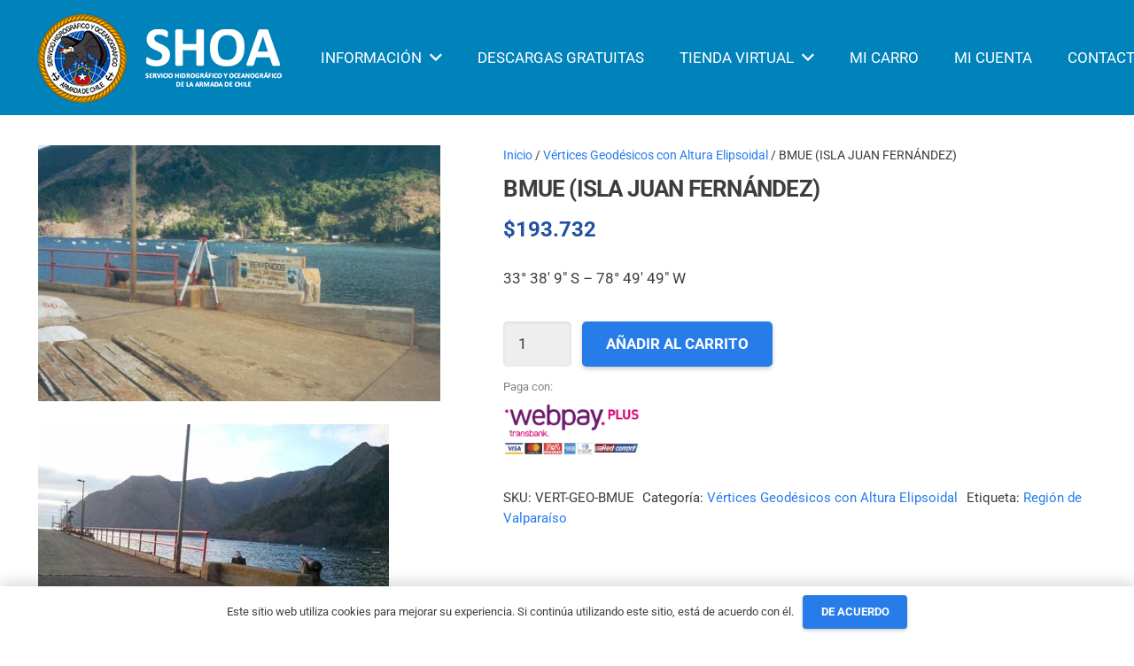

--- FILE ---
content_type: text/html; charset=UTF-8
request_url: https://tienda.shoa.cl/productos/bmue/
body_size: 26328
content:
<!DOCTYPE HTML>
<html lang="es">
<head>
	<meta charset="UTF-8">
	<title>BMUE (ISLA JUAN FERNÁNDEZ) - SHOA</title>

<!-- The SEO Framework por Sybre Waaijer -->
<meta name="robots" content="max-snippet:-1,max-image-preview:large,max-video-preview:-1" />
<link rel="canonical" href="https://tienda.shoa.cl/productos/bmue/" />
<meta name="description" content="33° 38′ 9″ S – 78° 49′ 49″" />
<meta property="og:type" content="product" />
<meta property="og:locale" content="es_ES" />
<meta property="og:site_name" content="SHOA" />
<meta property="og:title" content="BMUE (ISLA JUAN FERNÁNDEZ)" />
<meta property="og:description" content="33° 38′ 9″ S – 78° 49′ 49″" />
<meta property="og:url" content="https://tienda.shoa.cl/productos/bmue/" />
<meta property="og:image" content="https://tienda.shoa.cl/wp-content/uploads/2022/07/BMUE.jpg" />
<meta property="og:image:width" content="1718" />
<meta property="og:image:height" content="1094" />
<meta property="article:published_time" content="2022-07-31T07:16:21+00:00" />
<meta property="article:modified_time" content="2026-01-02T17:24:35+00:00" />
<meta name="twitter:card" content="summary_large_image" />
<meta name="twitter:title" content="BMUE (ISLA JUAN FERNÁNDEZ)" />
<meta name="twitter:description" content="33° 38′ 9″ S – 78° 49′ 49″" />
<meta name="twitter:image" content="https://tienda.shoa.cl/wp-content/uploads/2022/07/BMUE.jpg" />
<script type="application/ld+json">{"@context":"https://schema.org","@graph":[{"@type":"WebSite","@id":"https://tienda.shoa.cl/#/schema/WebSite","url":"https://tienda.shoa.cl/","name":"SHOA","description":"Tienda","inLanguage":"es","potentialAction":{"@type":"SearchAction","target":{"@type":"EntryPoint","urlTemplate":"https://tienda.shoa.cl/search/{search_term_string}/"},"query-input":"required name=search_term_string"},"publisher":{"@type":"Organization","@id":"https://tienda.shoa.cl/#/schema/Organization","name":"SHOA","url":"https://tienda.shoa.cl/","logo":{"@type":"ImageObject","url":"https://tienda.shoa.cl/wp-content/uploads/2022/07/escudo_shoa-8-e1693492689396.png","contentUrl":"https://tienda.shoa.cl/wp-content/uploads/2022/07/escudo_shoa-8-e1693492689396.png","width":150,"height":150,"contentSize":"30222"}}},{"@type":"WebPage","@id":"https://tienda.shoa.cl/productos/bmue/","url":"https://tienda.shoa.cl/productos/bmue/","name":"BMUE (ISLA JUAN FERNÁNDEZ) - SHOA","description":"33° 38′ 9″ S – 78° 49′ 49″","inLanguage":"es","isPartOf":{"@id":"https://tienda.shoa.cl/#/schema/WebSite"},"breadcrumb":{"@type":"BreadcrumbList","@id":"https://tienda.shoa.cl/#/schema/BreadcrumbList","itemListElement":[{"@type":"ListItem","position":1,"item":"https://tienda.shoa.cl/","name":"SHOA"},{"@type":"ListItem","position":2,"item":"https://tienda.shoa.cl/tienda/","name":"Tienda"},{"@type":"ListItem","position":3,"name":"BMUE (ISLA JUAN FERNÁNDEZ)"}]},"potentialAction":{"@type":"ReadAction","target":"https://tienda.shoa.cl/productos/bmue/"},"datePublished":"2022-07-31T07:16:21+00:00","dateModified":"2026-01-02T17:24:35+00:00"}]}</script>
<!-- / The SEO Framework por Sybre Waaijer | 7.04ms meta | 0.31ms boot -->

<link rel='dns-prefetch' href='//www.googletagmanager.com' />
<link rel="alternate" type="application/rss+xml" title="SHOA &raquo; Feed" href="https://tienda.shoa.cl/feed/" />
<link rel="alternate" type="application/rss+xml" title="SHOA &raquo; Feed de los comentarios" href="https://tienda.shoa.cl/comments/feed/" />
<link rel="alternate" title="oEmbed (JSON)" type="application/json+oembed" href="https://tienda.shoa.cl/wp-json/oembed/1.0/embed?url=https%3A%2F%2Ftienda.shoa.cl%2Fproductos%2Fbmue%2F" />
<link rel="alternate" title="oEmbed (XML)" type="text/xml+oembed" href="https://tienda.shoa.cl/wp-json/oembed/1.0/embed?url=https%3A%2F%2Ftienda.shoa.cl%2Fproductos%2Fbmue%2F&#038;format=xml" />
<meta name="viewport" content="width=device-width, initial-scale=1">
<meta name="SKYPE_TOOLBAR" content="SKYPE_TOOLBAR_PARSER_COMPATIBLE">
<meta name="theme-color" content="#ffffff">
<style id='wp-img-auto-sizes-contain-inline-css'>
img:is([sizes=auto i],[sizes^="auto," i]){contain-intrinsic-size:3000px 1500px}
/*# sourceURL=wp-img-auto-sizes-contain-inline-css */
</style>
<style id='wp-emoji-styles-inline-css'>

	img.wp-smiley, img.emoji {
		display: inline !important;
		border: none !important;
		box-shadow: none !important;
		height: 1em !important;
		width: 1em !important;
		margin: 0 0.07em !important;
		vertical-align: -0.1em !important;
		background: none !important;
		padding: 0 !important;
	}
/*# sourceURL=wp-emoji-styles-inline-css */
</style>
<link rel='stylesheet' id='wapf-frontend-css-css' href='https://tienda.shoa.cl/wp-content/plugins/advanced-product-fields-for-woocommerce/assets/css/frontend.min.css?ver=1.6.18' media='all' />
<link rel='stylesheet' id='contact-form-7-css' href='https://tienda.shoa.cl/wp-content/plugins/contact-form-7/includes/css/styles.css?ver=6.1.4' media='all' />
<link rel='stylesheet' id='wc-cart-pdf-css' href='https://tienda.shoa.cl/wp-content/plugins/wc-cart-pdf/assets/css/wc-cart-pdf.css?ver=3.2.0' media='all' />
<link rel='stylesheet' id='photoswipe-css' href='https://tienda.shoa.cl/wp-content/plugins/woocommerce/assets/css/photoswipe/photoswipe.min.css?ver=10.4.3' media='all' />
<link rel='stylesheet' id='photoswipe-default-skin-css' href='https://tienda.shoa.cl/wp-content/plugins/woocommerce/assets/css/photoswipe/default-skin/default-skin.min.css?ver=10.4.3' media='all' />
<style id='woocommerce-inline-inline-css'>
.woocommerce form .form-row .required { visibility: visible; }
/*# sourceURL=woocommerce-inline-inline-css */
</style>
<link rel='stylesheet' id='if-menu-site-css-css' href='https://tienda.shoa.cl/wp-content/plugins/if-menu/assets/if-menu-site.css?ver=dad70d760b03d57763492e9f692b8c97' media='all' />
<link rel='stylesheet' id='yith-wacp-frontend-css' href='https://tienda.shoa.cl/wp-content/plugins/yith-woocommerce-added-to-cart-popup-premium-1/assets/css/wacp-frontend.css?ver=1.8.2' media='all' />
<style id='yith-wacp-frontend-inline-css'>

                #yith-wacp-popup .yith-wacp-content a.button {
                        background: #ebe9eb;
                        color: #515151;
                }
                #yith-wacp-popup .yith-wacp-content a.button:hover {
                        background: #dad8da;
                        color: #515151;
                }
#yith-wacp-popup .yith-wacp-wrapper{max-width:700px;max-height:700px;}#yith-wacp-mini-cart.empty{ visibility:hidden!important; }#yith-wacp-popup .yith-wacp-main{background-color: #ffffff;}
			#yith-wacp-popup .yith-wacp-overlay{background-color: #000000;}
			#yith-wacp-popup.open .yith-wacp-overlay{opacity: 0.8;}
			#yith-wacp-popup .yith-wacp-close{color: #ffffff;}
			#yith-wacp-popup .yith-wacp-close:hover{color: #c0c0c0;}
			#yith-wacp-popup .yith-wacp-message{color: #000000;background-color: #e6ffc5;}
			.yith-wacp-content .cart-info > div{color: #565656;}
			.yith-wacp-content .cart-info > div span{color: #000000;}
			.yith-wacp-content table.cart-list td.item-info .item-name:hover,.yith-wacp-content h3.product-title:hover{color: #565656;}
			.yith-wacp-content table.cart-list td.item-info .item-name,.yith-wacp-content table.cart-list td.item-info dl,.yith-wacp-content h3.product-title{color: #000000;}
			.yith-wacp-content table.cart-list td.item-info .item-price,.yith-wacp-content .product-price,.yith-wacp-content ul.products li.product .price,.yith-wacp-content ul.products li.product .price ins {color: #565656;}
/*# sourceURL=yith-wacp-frontend-inline-css */
</style>
<link rel='stylesheet' id='dgwt-wcas-style-css' href='https://tienda.shoa.cl/wp-content/plugins/ajax-search-for-woocommerce/assets/css/style.min.css?ver=1.32.2' media='all' />
<link rel='stylesheet' id='us-theme-css' href='https://tienda.shoa.cl/wp-content/uploads/us-assets/tienda.shoa.cl.css?ver=26b1a7bf' media='all' />
<link rel='stylesheet' id='wacp-scroller-plugin-css-css' href='https://tienda.shoa.cl/wp-content/plugins/yith-woocommerce-added-to-cart-popup-premium-1/assets/css/perfect-scrollbar.css?ver=1.8.2' media='all' />
<link rel='stylesheet' id='wppb_stylesheet-css' href='https://tienda.shoa.cl/wp-content/plugins/profile-builder/assets/css/style-front-end.css?ver=3.15.2' media='all' />
<script src="https://tienda.shoa.cl/wp-includes/js/jquery/jquery.min.js?ver=3.7.1" id="jquery-core-js"></script>
<script src="https://tienda.shoa.cl/wp-content/plugins/woocommerce/assets/js/jquery-blockui/jquery.blockUI.min.js?ver=2.7.0-wc.10.4.3" id="wc-jquery-blockui-js" defer data-wp-strategy="defer"></script>
<script id="wc-add-to-cart-js-extra">
var wc_add_to_cart_params = {"ajax_url":"/wp-admin/admin-ajax.php","wc_ajax_url":"/?wc-ajax=%%endpoint%%","i18n_view_cart":"Ver carrito","cart_url":"https://tienda.shoa.cl/carrito/","is_cart":"","cart_redirect_after_add":"no"};
//# sourceURL=wc-add-to-cart-js-extra
</script>
<script src="https://tienda.shoa.cl/wp-content/plugins/woocommerce/assets/js/frontend/add-to-cart.min.js?ver=10.4.3" id="wc-add-to-cart-js" defer data-wp-strategy="defer"></script>
<script src="https://tienda.shoa.cl/wp-content/plugins/woocommerce/assets/js/photoswipe/photoswipe.min.js?ver=4.1.1-wc.10.4.3" id="wc-photoswipe-js" defer data-wp-strategy="defer"></script>
<script src="https://tienda.shoa.cl/wp-content/plugins/woocommerce/assets/js/photoswipe/photoswipe-ui-default.min.js?ver=4.1.1-wc.10.4.3" id="wc-photoswipe-ui-default-js" defer data-wp-strategy="defer"></script>
<script id="wc-single-product-js-extra">
var wc_single_product_params = {"i18n_required_rating_text":"Por favor elige una puntuaci\u00f3n","i18n_rating_options":["1 de 5 estrellas","2 de 5 estrellas","3 de 5 estrellas","4 de 5 estrellas","5 de 5 estrellas"],"i18n_product_gallery_trigger_text":"Ver galer\u00eda de im\u00e1genes a pantalla completa","review_rating_required":"yes","flexslider":{"rtl":false,"animation":"slide","smoothHeight":true,"directionNav":false,"controlNav":"thumbnails","slideshow":false,"animationSpeed":500,"animationLoop":false,"allowOneSlide":false},"zoom_enabled":"","zoom_options":[],"photoswipe_enabled":"1","photoswipe_options":{"shareEl":false,"closeOnScroll":false,"history":false,"hideAnimationDuration":0,"showAnimationDuration":0},"flexslider_enabled":""};
//# sourceURL=wc-single-product-js-extra
</script>
<script src="https://tienda.shoa.cl/wp-content/plugins/woocommerce/assets/js/frontend/single-product.min.js?ver=10.4.3" id="wc-single-product-js" defer data-wp-strategy="defer"></script>
<script src="https://tienda.shoa.cl/wp-content/plugins/woocommerce/assets/js/js-cookie/js.cookie.min.js?ver=2.1.4-wc.10.4.3" id="wc-js-cookie-js" defer data-wp-strategy="defer"></script>
<script id="woocommerce-js-extra">
var woocommerce_params = {"ajax_url":"/wp-admin/admin-ajax.php","wc_ajax_url":"/?wc-ajax=%%endpoint%%","i18n_password_show":"Mostrar contrase\u00f1a","i18n_password_hide":"Ocultar contrase\u00f1a"};
//# sourceURL=woocommerce-js-extra
</script>
<script src="https://tienda.shoa.cl/wp-content/plugins/woocommerce/assets/js/frontend/woocommerce.min.js?ver=10.4.3" id="woocommerce-js" defer data-wp-strategy="defer"></script>

<!-- Fragmento de código de la etiqueta de Google (gtag.js) añadida por Site Kit -->
<!-- Fragmento de código de Google Analytics añadido por Site Kit -->
<script src="https://www.googletagmanager.com/gtag/js?id=GT-K8H9BT6" id="google_gtagjs-js" async></script>
<script id="google_gtagjs-js-after">
window.dataLayer = window.dataLayer || [];function gtag(){dataLayer.push(arguments);}
gtag("set","linker",{"domains":["tienda.shoa.cl"]});
gtag("js", new Date());
gtag("set", "developer_id.dZTNiMT", true);
gtag("config", "GT-K8H9BT6");
//# sourceURL=google_gtagjs-js-after
</script>
<link rel="https://api.w.org/" href="https://tienda.shoa.cl/wp-json/" /><link rel="alternate" title="JSON" type="application/json" href="https://tienda.shoa.cl/wp-json/wp/v2/product/2456" /><meta name="generator" content="Site Kit by Google 1.170.0" />		<style>
			.dgwt-wcas-ico-magnifier,.dgwt-wcas-ico-magnifier-handler{max-width:20px}.dgwt-wcas-search-wrapp{max-width:600px}.dgwt-wcas-search-wrapp .dgwt-wcas-sf-wrapp input[type=search].dgwt-wcas-search-input,.dgwt-wcas-search-wrapp .dgwt-wcas-sf-wrapp input[type=search].dgwt-wcas-search-input:hover,.dgwt-wcas-search-wrapp .dgwt-wcas-sf-wrapp input[type=search].dgwt-wcas-search-input:focus{background-color:#fff;color:#0a0a0a;border-color:#277cea}.dgwt-wcas-sf-wrapp input[type=search].dgwt-wcas-search-input::placeholder{color:#0a0a0a;opacity:.3}.dgwt-wcas-sf-wrapp input[type=search].dgwt-wcas-search-input::-webkit-input-placeholder{color:#0a0a0a;opacity:.3}.dgwt-wcas-sf-wrapp input[type=search].dgwt-wcas-search-input:-moz-placeholder{color:#0a0a0a;opacity:.3}.dgwt-wcas-sf-wrapp input[type=search].dgwt-wcas-search-input::-moz-placeholder{color:#0a0a0a;opacity:.3}.dgwt-wcas-sf-wrapp input[type=search].dgwt-wcas-search-input:-ms-input-placeholder{color:#0a0a0a}.dgwt-wcas-no-submit.dgwt-wcas-search-wrapp .dgwt-wcas-ico-magnifier path,.dgwt-wcas-search-wrapp .dgwt-wcas-close path{fill:#0a0a0a}.dgwt-wcas-loader-circular-path{stroke:#0a0a0a}.dgwt-wcas-preloader{opacity:.6}.dgwt-wcas-search-wrapp .dgwt-wcas-sf-wrapp .dgwt-wcas-search-submit::before{}.dgwt-wcas-search-wrapp .dgwt-wcas-sf-wrapp .dgwt-wcas-search-submit:hover::before,.dgwt-wcas-search-wrapp .dgwt-wcas-sf-wrapp .dgwt-wcas-search-submit:focus::before{}.dgwt-wcas-search-wrapp .dgwt-wcas-sf-wrapp .dgwt-wcas-search-submit,.dgwt-wcas-om-bar .dgwt-wcas-om-return{color:#277cea}.dgwt-wcas-search-wrapp .dgwt-wcas-ico-magnifier,.dgwt-wcas-search-wrapp .dgwt-wcas-sf-wrapp .dgwt-wcas-search-submit svg path,.dgwt-wcas-om-bar .dgwt-wcas-om-return svg path{fill:#277cea}.dgwt-wcas-search-icon{color:#fff}.dgwt-wcas-search-icon path{fill:#fff}		</style>
			<style>
		.w-search.layout_modern .w-search-close {

		}

		.w-search.layout_modern .w-search-close {
			color: rgba(0, 0, 0, 0.5) !important;
		}

		.w-search.layout_modern .dgwt-wcas-close {
			display: none;
		}

		.w-search.layout_modern .dgwt-wcas-preloader {
			right: 20px;
		}

		.w-search.layout_fullscreen .w-form-row-field {
			top: 48px;
		}
	</style>
				<script id="us_add_no_touch">
			if ( ! /Android|webOS|iPhone|iPad|iPod|BlackBerry|IEMobile|Opera Mini/i.test( navigator.userAgent ) ) {
				document.documentElement.classList.add( "no-touch" );
			}
		</script>
				<script id="us_color_scheme_switch_class">
			if ( document.cookie.includes( "us_color_scheme_switch_is_on=true" ) ) {
				document.documentElement.classList.add( "us-color-scheme-on" );
			}
		</script>
			<noscript><style>.woocommerce-product-gallery{ opacity: 1 !important; }</style></noscript>
	<link rel="icon" href="https://tienda.shoa.cl/wp-content/uploads/2022/07/escudo_shoa-8-e1693492689396-64x64.png" sizes="32x32" />
<link rel="icon" href="https://tienda.shoa.cl/wp-content/uploads/2022/07/escudo_shoa-8-e1693492689396.png" sizes="192x192" />
<link rel="apple-touch-icon" href="https://tienda.shoa.cl/wp-content/uploads/2022/07/escudo_shoa-8-e1693492689396.png" />
<meta name="msapplication-TileImage" content="https://tienda.shoa.cl/wp-content/uploads/2022/07/escudo_shoa-8-e1693492689396.png" />
		<style id="wp-custom-css">
			input[type="checkbox"]{
margin-left:18px!important;
margin-right:20px!important;
margin-bottom:10px!important;
-moz-transform: scale(1.5);
-webkit-transform: scale(1.5);
-o-transform: scale(1.5);
-ms-transform: scale(1.5);
transform: scale(1.5);
}

.input-text#shipping_first_name {
	display:none;
}

.reviews_tab {
	display:none;
}

.woocommerce-customer-details {
	display:none;
}
.cart-pdf-button {
	display:block;
}

.woocommerce-checkout #ship-to-different-address{
	margin-bottom:px;
	margin-top:250px;
}

.woocommerce-additional-fields > h3 {
  display: none !important;
}
		</style>
				<style id="us-icon-fonts">@font-face{font-display:block;font-style:normal;font-family:"fontawesome";font-weight:900;src:url("https://tienda.shoa.cl/wp-content/themes/Impreza/fonts/fa-solid-900.woff2?ver=8.29") format("woff2")}.fas{font-family:"fontawesome";font-weight:900}@font-face{font-display:block;font-style:normal;font-family:"fontawesome";font-weight:400;src:url("https://tienda.shoa.cl/wp-content/themes/Impreza/fonts/fa-regular-400.woff2?ver=8.29") format("woff2")}.far{font-family:"fontawesome";font-weight:400}@font-face{font-display:block;font-style:normal;font-family:"fontawesome";font-weight:300;src:url("https://tienda.shoa.cl/wp-content/themes/Impreza/fonts/fa-light-300.woff2?ver=8.29") format("woff2")}.fal{font-family:"fontawesome";font-weight:300}@font-face{font-display:block;font-style:normal;font-family:"Font Awesome 5 Duotone";font-weight:900;src:url("https://tienda.shoa.cl/wp-content/themes/Impreza/fonts/fa-duotone-900.woff2?ver=8.29") format("woff2")}.fad{font-family:"Font Awesome 5 Duotone";font-weight:900}.fad{position:relative}.fad:before{position:absolute}.fad:after{opacity:0.4}@font-face{font-display:block;font-style:normal;font-family:"Font Awesome 5 Brands";font-weight:400;src:url("https://tienda.shoa.cl/wp-content/themes/Impreza/fonts/fa-brands-400.woff2?ver=8.29") format("woff2")}.fab{font-family:"Font Awesome 5 Brands";font-weight:400}@font-face{font-display:block;font-style:normal;font-family:"Material Icons";font-weight:400;src:url("https://tienda.shoa.cl/wp-content/themes/Impreza/fonts/material-icons.woff2?ver=8.29") format("woff2")}.material-icons{font-family:"Material Icons";font-weight:400}</style>
				<style id="us-current-header-css"> .l-subheader.at_middle,.l-subheader.at_middle .w-dropdown-list,.l-subheader.at_middle .type_mobile .w-nav-list.level_1{background:#0082BB;color:#ffffff}.no-touch .l-subheader.at_middle a:hover,.no-touch .l-header.bg_transparent .l-subheader.at_middle .w-dropdown.opened a:hover{color:#ffffff}.l-header.bg_transparent:not(.sticky) .l-subheader.at_middle{background:var(--color-header-transparent-bg);color:#ffffff}.no-touch .l-header.bg_transparent:not(.sticky) .at_middle .w-cart-link:hover,.no-touch .l-header.bg_transparent:not(.sticky) .at_middle .w-text a:hover,.no-touch .l-header.bg_transparent:not(.sticky) .at_middle .w-html a:hover,.no-touch .l-header.bg_transparent:not(.sticky) .at_middle .w-nav>a:hover,.no-touch .l-header.bg_transparent:not(.sticky) .at_middle .w-menu a:hover,.no-touch .l-header.bg_transparent:not(.sticky) .at_middle .w-search>a:hover,.no-touch .l-header.bg_transparent:not(.sticky) .at_middle .w-dropdown a:hover,.no-touch .l-header.bg_transparent:not(.sticky) .at_middle .type_desktop .menu-item.level_1:hover>a{color:#ffffff}.header_ver .l-header{background:#0082BB;color:#ffffff}@media (min-width:1281px){.hidden_for_default{display:none!important}.l-subheader.at_top{display:none}.l-subheader.at_bottom{display:none}.l-header{position:relative;z-index:111;width:100%}.l-subheader{margin:0 auto}.l-subheader.width_full{padding-left:1.5rem;padding-right:1.5rem}.l-subheader-h{display:flex;align-items:center;position:relative;margin:0 auto;max-width:var(--site-content-width,1200px);height:inherit}.w-header-show{display:none}.l-header.pos_fixed{position:fixed;left:0}.l-header.pos_fixed:not(.notransition) .l-subheader{transition-property:transform,background,box-shadow,line-height,height;transition-duration:.3s;transition-timing-function:cubic-bezier(.78,.13,.15,.86)}.headerinpos_bottom.sticky_first_section .l-header.pos_fixed{position:fixed!important}.header_hor .l-header.sticky_auto_hide{transition:transform .3s cubic-bezier(.78,.13,.15,.86) .1s}.header_hor .l-header.sticky_auto_hide.down{transform:translateY(-110%)}.l-header.bg_transparent:not(.sticky) .l-subheader{box-shadow:none!important;background:none}.l-header.bg_transparent~.l-main .l-section.width_full.height_auto:first-of-type>.l-section-h{padding-top:0!important;padding-bottom:0!important}.l-header.pos_static.bg_transparent{position:absolute;left:0}.l-subheader.width_full .l-subheader-h{max-width:none!important}.l-header.shadow_thin .l-subheader.at_middle,.l-header.shadow_thin .l-subheader.at_bottom{box-shadow:0 1px 0 rgba(0,0,0,0.08)}.l-header.shadow_wide .l-subheader.at_middle,.l-header.shadow_wide .l-subheader.at_bottom{box-shadow:0 3px 5px -1px rgba(0,0,0,0.1),0 2px 1px -1px rgba(0,0,0,0.05)}.header_hor .l-subheader-cell>.w-cart{margin-left:0;margin-right:0}:root{--header-height:130px;--header-sticky-height:80px}.l-header:before{content:'130'}.l-header.sticky:before{content:'80'}.l-subheader.at_top{line-height:40px;height:40px}.l-header.sticky .l-subheader.at_top{line-height:0px;height:0px;overflow:hidden}.l-subheader.at_middle{line-height:130px;height:130px}.l-header.sticky .l-subheader.at_middle{line-height:80px;height:80px}.l-subheader.at_bottom{line-height:50px;height:50px}.l-header.sticky .l-subheader.at_bottom{line-height:50px;height:50px}.headerinpos_above .l-header.pos_fixed{overflow:hidden;transition:transform 0.3s;transform:translate3d(0,-100%,0)}.headerinpos_above .l-header.pos_fixed.sticky{overflow:visible;transform:none}.headerinpos_above .l-header.pos_fixed~.l-section>.l-section-h,.headerinpos_above .l-header.pos_fixed~.l-main .l-section:first-of-type>.l-section-h{padding-top:0!important}.headerinpos_below .l-header.pos_fixed:not(.sticky){position:absolute;top:100%}.headerinpos_below .l-header.pos_fixed~.l-main>.l-section:first-of-type>.l-section-h{padding-top:0!important}.headerinpos_below .l-header.pos_fixed~.l-main .l-section.full_height:nth-of-type(2){min-height:100vh}.headerinpos_below .l-header.pos_fixed~.l-main>.l-section:nth-of-type(2)>.l-section-h{padding-top:var(--header-height)}.headerinpos_bottom .l-header.pos_fixed:not(.sticky){position:absolute;top:100vh}.headerinpos_bottom .l-header.pos_fixed~.l-main>.l-section:first-of-type>.l-section-h{padding-top:0!important}.headerinpos_bottom .l-header.pos_fixed~.l-main>.l-section:first-of-type>.l-section-h{padding-bottom:var(--header-height)}.headerinpos_bottom .l-header.pos_fixed.bg_transparent~.l-main .l-section.valign_center:not(.height_auto):first-of-type>.l-section-h{top:calc( var(--header-height) / 2 )}.headerinpos_bottom .l-header.pos_fixed:not(.sticky) .w-cart-dropdown,.headerinpos_bottom .l-header.pos_fixed:not(.sticky) .w-nav.type_desktop .w-nav-list.level_2{bottom:100%;transform-origin:0 100%}.headerinpos_bottom .l-header.pos_fixed:not(.sticky) .w-nav.type_mobile.m_layout_dropdown .w-nav-list.level_1{top:auto;bottom:100%;box-shadow:var(--box-shadow-up)}.headerinpos_bottom .l-header.pos_fixed:not(.sticky) .w-nav.type_desktop .w-nav-list.level_3,.headerinpos_bottom .l-header.pos_fixed:not(.sticky) .w-nav.type_desktop .w-nav-list.level_4{top:auto;bottom:0;transform-origin:0 100%}.headerinpos_bottom .l-header.pos_fixed:not(.sticky) .w-dropdown-list{top:auto;bottom:-0.4em;padding-top:0.4em;padding-bottom:2.4em}.admin-bar .l-header.pos_static.bg_solid~.l-main .l-section.full_height:first-of-type{min-height:calc( 100vh - var(--header-height) - 32px )}.admin-bar .l-header.pos_fixed:not(.sticky_auto_hide)~.l-main .l-section.full_height:not(:first-of-type){min-height:calc( 100vh - var(--header-sticky-height) - 32px )}.admin-bar.headerinpos_below .l-header.pos_fixed~.l-main .l-section.full_height:nth-of-type(2){min-height:calc(100vh - 32px)}}@media (min-width:1025px) and (max-width:1280px){.hidden_for_laptops{display:none!important}.l-subheader.at_top{display:none}.l-subheader.at_bottom{display:none}.l-header{position:relative;z-index:111;width:100%}.l-subheader{margin:0 auto}.l-subheader.width_full{padding-left:1.5rem;padding-right:1.5rem}.l-subheader-h{display:flex;align-items:center;position:relative;margin:0 auto;max-width:var(--site-content-width,1200px);height:inherit}.w-header-show{display:none}.l-header.pos_fixed{position:fixed;left:0}.l-header.pos_fixed:not(.notransition) .l-subheader{transition-property:transform,background,box-shadow,line-height,height;transition-duration:.3s;transition-timing-function:cubic-bezier(.78,.13,.15,.86)}.headerinpos_bottom.sticky_first_section .l-header.pos_fixed{position:fixed!important}.header_hor .l-header.sticky_auto_hide{transition:transform .3s cubic-bezier(.78,.13,.15,.86) .1s}.header_hor .l-header.sticky_auto_hide.down{transform:translateY(-110%)}.l-header.bg_transparent:not(.sticky) .l-subheader{box-shadow:none!important;background:none}.l-header.bg_transparent~.l-main .l-section.width_full.height_auto:first-of-type>.l-section-h{padding-top:0!important;padding-bottom:0!important}.l-header.pos_static.bg_transparent{position:absolute;left:0}.l-subheader.width_full .l-subheader-h{max-width:none!important}.l-header.shadow_thin .l-subheader.at_middle,.l-header.shadow_thin .l-subheader.at_bottom{box-shadow:0 1px 0 rgba(0,0,0,0.08)}.l-header.shadow_wide .l-subheader.at_middle,.l-header.shadow_wide .l-subheader.at_bottom{box-shadow:0 3px 5px -1px rgba(0,0,0,0.1),0 2px 1px -1px rgba(0,0,0,0.05)}.header_hor .l-subheader-cell>.w-cart{margin-left:0;margin-right:0}:root{--header-height:130px;--header-sticky-height:80px}.l-header:before{content:'130'}.l-header.sticky:before{content:'80'}.l-subheader.at_top{line-height:40px;height:40px}.l-header.sticky .l-subheader.at_top{line-height:0px;height:0px;overflow:hidden}.l-subheader.at_middle{line-height:130px;height:130px}.l-header.sticky .l-subheader.at_middle{line-height:80px;height:80px}.l-subheader.at_bottom{line-height:50px;height:50px}.l-header.sticky .l-subheader.at_bottom{line-height:50px;height:50px}.headerinpos_above .l-header.pos_fixed{overflow:hidden;transition:transform 0.3s;transform:translate3d(0,-100%,0)}.headerinpos_above .l-header.pos_fixed.sticky{overflow:visible;transform:none}.headerinpos_above .l-header.pos_fixed~.l-section>.l-section-h,.headerinpos_above .l-header.pos_fixed~.l-main .l-section:first-of-type>.l-section-h{padding-top:0!important}.headerinpos_below .l-header.pos_fixed:not(.sticky){position:absolute;top:100%}.headerinpos_below .l-header.pos_fixed~.l-main>.l-section:first-of-type>.l-section-h{padding-top:0!important}.headerinpos_below .l-header.pos_fixed~.l-main .l-section.full_height:nth-of-type(2){min-height:100vh}.headerinpos_below .l-header.pos_fixed~.l-main>.l-section:nth-of-type(2)>.l-section-h{padding-top:var(--header-height)}.headerinpos_bottom .l-header.pos_fixed:not(.sticky){position:absolute;top:100vh}.headerinpos_bottom .l-header.pos_fixed~.l-main>.l-section:first-of-type>.l-section-h{padding-top:0!important}.headerinpos_bottom .l-header.pos_fixed~.l-main>.l-section:first-of-type>.l-section-h{padding-bottom:var(--header-height)}.headerinpos_bottom .l-header.pos_fixed.bg_transparent~.l-main .l-section.valign_center:not(.height_auto):first-of-type>.l-section-h{top:calc( var(--header-height) / 2 )}.headerinpos_bottom .l-header.pos_fixed:not(.sticky) .w-cart-dropdown,.headerinpos_bottom .l-header.pos_fixed:not(.sticky) .w-nav.type_desktop .w-nav-list.level_2{bottom:100%;transform-origin:0 100%}.headerinpos_bottom .l-header.pos_fixed:not(.sticky) .w-nav.type_mobile.m_layout_dropdown .w-nav-list.level_1{top:auto;bottom:100%;box-shadow:var(--box-shadow-up)}.headerinpos_bottom .l-header.pos_fixed:not(.sticky) .w-nav.type_desktop .w-nav-list.level_3,.headerinpos_bottom .l-header.pos_fixed:not(.sticky) .w-nav.type_desktop .w-nav-list.level_4{top:auto;bottom:0;transform-origin:0 100%}.headerinpos_bottom .l-header.pos_fixed:not(.sticky) .w-dropdown-list{top:auto;bottom:-0.4em;padding-top:0.4em;padding-bottom:2.4em}.admin-bar .l-header.pos_static.bg_solid~.l-main .l-section.full_height:first-of-type{min-height:calc( 100vh - var(--header-height) - 32px )}.admin-bar .l-header.pos_fixed:not(.sticky_auto_hide)~.l-main .l-section.full_height:not(:first-of-type){min-height:calc( 100vh - var(--header-sticky-height) - 32px )}.admin-bar.headerinpos_below .l-header.pos_fixed~.l-main .l-section.full_height:nth-of-type(2){min-height:calc(100vh - 32px)}}@media (min-width:601px) and (max-width:1024px){.hidden_for_tablets{display:none!important}.l-subheader.at_top{display:none}.l-subheader.at_bottom{display:none}.l-header{position:relative;z-index:111;width:100%}.l-subheader{margin:0 auto}.l-subheader.width_full{padding-left:1.5rem;padding-right:1.5rem}.l-subheader-h{display:flex;align-items:center;position:relative;margin:0 auto;max-width:var(--site-content-width,1200px);height:inherit}.w-header-show{display:none}.l-header.pos_fixed{position:fixed;left:0}.l-header.pos_fixed:not(.notransition) .l-subheader{transition-property:transform,background,box-shadow,line-height,height;transition-duration:.3s;transition-timing-function:cubic-bezier(.78,.13,.15,.86)}.headerinpos_bottom.sticky_first_section .l-header.pos_fixed{position:fixed!important}.header_hor .l-header.sticky_auto_hide{transition:transform .3s cubic-bezier(.78,.13,.15,.86) .1s}.header_hor .l-header.sticky_auto_hide.down{transform:translateY(-110%)}.l-header.bg_transparent:not(.sticky) .l-subheader{box-shadow:none!important;background:none}.l-header.bg_transparent~.l-main .l-section.width_full.height_auto:first-of-type>.l-section-h{padding-top:0!important;padding-bottom:0!important}.l-header.pos_static.bg_transparent{position:absolute;left:0}.l-subheader.width_full .l-subheader-h{max-width:none!important}.l-header.shadow_thin .l-subheader.at_middle,.l-header.shadow_thin .l-subheader.at_bottom{box-shadow:0 1px 0 rgba(0,0,0,0.08)}.l-header.shadow_wide .l-subheader.at_middle,.l-header.shadow_wide .l-subheader.at_bottom{box-shadow:0 3px 5px -1px rgba(0,0,0,0.1),0 2px 1px -1px rgba(0,0,0,0.05)}.header_hor .l-subheader-cell>.w-cart{margin-left:0;margin-right:0}:root{--header-height:60px;--header-sticky-height:60px}.l-header:before{content:'60'}.l-header.sticky:before{content:'60'}.l-subheader.at_top{line-height:40px;height:40px}.l-header.sticky .l-subheader.at_top{line-height:0px;height:0px;overflow:hidden}.l-subheader.at_middle{line-height:60px;height:60px}.l-header.sticky .l-subheader.at_middle{line-height:60px;height:60px}.l-subheader.at_bottom{line-height:50px;height:50px}.l-header.sticky .l-subheader.at_bottom{line-height:50px;height:50px}}@media (max-width:600px){.hidden_for_mobiles{display:none!important}.l-subheader.at_top{display:none}.l-subheader.at_bottom{display:none}.l-header{position:relative;z-index:111;width:100%}.l-subheader{margin:0 auto}.l-subheader.width_full{padding-left:1.5rem;padding-right:1.5rem}.l-subheader-h{display:flex;align-items:center;position:relative;margin:0 auto;max-width:var(--site-content-width,1200px);height:inherit}.w-header-show{display:none}.l-header.pos_fixed{position:fixed;left:0}.l-header.pos_fixed:not(.notransition) .l-subheader{transition-property:transform,background,box-shadow,line-height,height;transition-duration:.3s;transition-timing-function:cubic-bezier(.78,.13,.15,.86)}.headerinpos_bottom.sticky_first_section .l-header.pos_fixed{position:fixed!important}.header_hor .l-header.sticky_auto_hide{transition:transform .3s cubic-bezier(.78,.13,.15,.86) .1s}.header_hor .l-header.sticky_auto_hide.down{transform:translateY(-110%)}.l-header.bg_transparent:not(.sticky) .l-subheader{box-shadow:none!important;background:none}.l-header.bg_transparent~.l-main .l-section.width_full.height_auto:first-of-type>.l-section-h{padding-top:0!important;padding-bottom:0!important}.l-header.pos_static.bg_transparent{position:absolute;left:0}.l-subheader.width_full .l-subheader-h{max-width:none!important}.l-header.shadow_thin .l-subheader.at_middle,.l-header.shadow_thin .l-subheader.at_bottom{box-shadow:0 1px 0 rgba(0,0,0,0.08)}.l-header.shadow_wide .l-subheader.at_middle,.l-header.shadow_wide .l-subheader.at_bottom{box-shadow:0 3px 5px -1px rgba(0,0,0,0.1),0 2px 1px -1px rgba(0,0,0,0.05)}.header_hor .l-subheader-cell>.w-cart{margin-left:0;margin-right:0}:root{--header-height:60px;--header-sticky-height:60px}.l-header:before{content:'60'}.l-header.sticky:before{content:'60'}.l-subheader.at_top{line-height:40px;height:40px}.l-header.sticky .l-subheader.at_top{line-height:0px;height:0px;overflow:hidden}.l-subheader.at_middle{line-height:60px;height:60px}.l-header.sticky .l-subheader.at_middle{line-height:60px;height:60px}.l-subheader.at_bottom{line-height:50px;height:50px}.l-header.sticky .l-subheader.at_bottom{line-height:50px;height:50px}}@media (min-width:1281px){.ush_image_1{height:107px!important}.l-header.sticky .ush_image_1{height:65px!important}}@media (min-width:1025px) and (max-width:1280px){.ush_image_1{height:107px!important}.l-header.sticky .ush_image_1{height:65px!important}}@media (min-width:601px) and (max-width:1024px){.ush_image_1{height:60px!important}.l-header.sticky .ush_image_1{height:!important}}@media (max-width:600px){.ush_image_1{height:60px!important}.l-header.sticky .ush_image_1{height:!important}}.header_hor .ush_menu_1.type_desktop .menu-item.level_1>a:not(.w-btn){padding-left:20px;padding-right:20px}.header_hor .ush_menu_1.type_desktop .menu-item.level_1>a.w-btn{margin-left:20px;margin-right:20px}.header_hor .ush_menu_1.type_desktop.align-edges>.w-nav-list.level_1{margin-left:-20px;margin-right:-20px}.header_ver .ush_menu_1.type_desktop .menu-item.level_1>a:not(.w-btn){padding-top:20px;padding-bottom:20px}.header_ver .ush_menu_1.type_desktop .menu-item.level_1>a.w-btn{margin-top:20px;margin-bottom:20px}.ush_menu_1.type_desktop .menu-item-has-children.level_1>a>.w-nav-arrow{display:inline-block}.ush_menu_1.type_desktop .menu-item:not(.level_1){font-size:15px}.ush_menu_1.type_mobile .w-nav-anchor.level_1,.ush_menu_1.type_mobile .w-nav-anchor.level_1 + .w-nav-arrow{font-size:1.5rem}.ush_menu_1.type_mobile .w-nav-anchor:not(.level_1),.ush_menu_1.type_mobile .w-nav-anchor:not(.level_1) + .w-nav-arrow{font-size:1rem}@media (min-width:1281px){.ush_menu_1 .w-nav-icon{font-size:22px}}@media (min-width:1025px) and (max-width:1280px){.ush_menu_1 .w-nav-icon{font-size:22px}}@media (min-width:601px) and (max-width:1024px){.ush_menu_1 .w-nav-icon{font-size:20px}}@media (max-width:600px){.ush_menu_1 .w-nav-icon{font-size:18px}}.ush_menu_1 .w-nav-icon>div{border-width:2px}@media screen and (max-width:999px){.w-nav.ush_menu_1>.w-nav-list.level_1{display:none}.ush_menu_1 .w-nav-control{display:block}}.ush_menu_1 .w-nav-item.level_1>a:not(.w-btn):focus,.no-touch .ush_menu_1 .w-nav-item.level_1.opened>a:not(.w-btn),.no-touch .ush_menu_1 .w-nav-item.level_1:hover>a:not(.w-btn){background:transparent;color:var(--color-header-middle-text-hover)}.ush_menu_1 .w-nav-item.level_1.current-menu-item>a:not(.w-btn),.ush_menu_1 .w-nav-item.level_1.current-menu-ancestor>a:not(.w-btn),.ush_menu_1 .w-nav-item.level_1.current-page-ancestor>a:not(.w-btn){background:transparent;color:var(--color-header-middle-text-hover)}.l-header.bg_transparent:not(.sticky) .ush_menu_1.type_desktop .w-nav-item.level_1.current-menu-item>a:not(.w-btn),.l-header.bg_transparent:not(.sticky) .ush_menu_1.type_desktop .w-nav-item.level_1.current-menu-ancestor>a:not(.w-btn),.l-header.bg_transparent:not(.sticky) .ush_menu_1.type_desktop .w-nav-item.level_1.current-page-ancestor>a:not(.w-btn){background:transparent;color:var(--color-header-transparent-text-hover)}.ush_menu_1 .w-nav-list:not(.level_1){background:var(--color-header-middle-bg);color:var(--color-header-middle-text)}.no-touch .ush_menu_1 .w-nav-item:not(.level_1)>a:focus,.no-touch .ush_menu_1 .w-nav-item:not(.level_1):hover>a{background:var(--color-content-primary);color:#ffffff}.ush_menu_1 .w-nav-item:not(.level_1).current-menu-item>a,.ush_menu_1 .w-nav-item:not(.level_1).current-menu-ancestor>a,.ush_menu_1 .w-nav-item:not(.level_1).current-page-ancestor>a{background:transparent;color:#333333}.ush_image_1{text-align:center!important}</style>
		<style id="us-design-options-css">.us_custom_8e6af202{color:var(--color-header-middle-bg)!important;text-align:center!important;font-weight:500!important;font-style:normal!important}.us_custom_7b71397b{color:#ffffff!important;text-align:center!important;font-size:15px!important;line-height:1.7!important;padding:8px!important}.us_custom_719fcae0{color:#f5f5f5!important;text-align:center!important;font-size:16px!important;line-height:1.7!important;padding:8px!important}.us_custom_d6aeec5a{color:#f5f5f5!important;text-align:center!important;font-size:12px!important;line-height:1.7!important;padding:8px!important}</style><style id='global-styles-inline-css'>
:root{--wp--preset--aspect-ratio--square: 1;--wp--preset--aspect-ratio--4-3: 4/3;--wp--preset--aspect-ratio--3-4: 3/4;--wp--preset--aspect-ratio--3-2: 3/2;--wp--preset--aspect-ratio--2-3: 2/3;--wp--preset--aspect-ratio--16-9: 16/9;--wp--preset--aspect-ratio--9-16: 9/16;--wp--preset--color--black: #000000;--wp--preset--color--cyan-bluish-gray: #abb8c3;--wp--preset--color--white: #ffffff;--wp--preset--color--pale-pink: #f78da7;--wp--preset--color--vivid-red: #cf2e2e;--wp--preset--color--luminous-vivid-orange: #ff6900;--wp--preset--color--luminous-vivid-amber: #fcb900;--wp--preset--color--light-green-cyan: #7bdcb5;--wp--preset--color--vivid-green-cyan: #00d084;--wp--preset--color--pale-cyan-blue: #8ed1fc;--wp--preset--color--vivid-cyan-blue: #0693e3;--wp--preset--color--vivid-purple: #9b51e0;--wp--preset--gradient--vivid-cyan-blue-to-vivid-purple: linear-gradient(135deg,rgb(6,147,227) 0%,rgb(155,81,224) 100%);--wp--preset--gradient--light-green-cyan-to-vivid-green-cyan: linear-gradient(135deg,rgb(122,220,180) 0%,rgb(0,208,130) 100%);--wp--preset--gradient--luminous-vivid-amber-to-luminous-vivid-orange: linear-gradient(135deg,rgb(252,185,0) 0%,rgb(255,105,0) 100%);--wp--preset--gradient--luminous-vivid-orange-to-vivid-red: linear-gradient(135deg,rgb(255,105,0) 0%,rgb(207,46,46) 100%);--wp--preset--gradient--very-light-gray-to-cyan-bluish-gray: linear-gradient(135deg,rgb(238,238,238) 0%,rgb(169,184,195) 100%);--wp--preset--gradient--cool-to-warm-spectrum: linear-gradient(135deg,rgb(74,234,220) 0%,rgb(151,120,209) 20%,rgb(207,42,186) 40%,rgb(238,44,130) 60%,rgb(251,105,98) 80%,rgb(254,248,76) 100%);--wp--preset--gradient--blush-light-purple: linear-gradient(135deg,rgb(255,206,236) 0%,rgb(152,150,240) 100%);--wp--preset--gradient--blush-bordeaux: linear-gradient(135deg,rgb(254,205,165) 0%,rgb(254,45,45) 50%,rgb(107,0,62) 100%);--wp--preset--gradient--luminous-dusk: linear-gradient(135deg,rgb(255,203,112) 0%,rgb(199,81,192) 50%,rgb(65,88,208) 100%);--wp--preset--gradient--pale-ocean: linear-gradient(135deg,rgb(255,245,203) 0%,rgb(182,227,212) 50%,rgb(51,167,181) 100%);--wp--preset--gradient--electric-grass: linear-gradient(135deg,rgb(202,248,128) 0%,rgb(113,206,126) 100%);--wp--preset--gradient--midnight: linear-gradient(135deg,rgb(2,3,129) 0%,rgb(40,116,252) 100%);--wp--preset--font-size--small: 13px;--wp--preset--font-size--medium: 20px;--wp--preset--font-size--large: 36px;--wp--preset--font-size--x-large: 42px;--wp--preset--spacing--20: 0.44rem;--wp--preset--spacing--30: 0.67rem;--wp--preset--spacing--40: 1rem;--wp--preset--spacing--50: 1.5rem;--wp--preset--spacing--60: 2.25rem;--wp--preset--spacing--70: 3.38rem;--wp--preset--spacing--80: 5.06rem;--wp--preset--shadow--natural: 6px 6px 9px rgba(0, 0, 0, 0.2);--wp--preset--shadow--deep: 12px 12px 50px rgba(0, 0, 0, 0.4);--wp--preset--shadow--sharp: 6px 6px 0px rgba(0, 0, 0, 0.2);--wp--preset--shadow--outlined: 6px 6px 0px -3px rgb(255, 255, 255), 6px 6px rgb(0, 0, 0);--wp--preset--shadow--crisp: 6px 6px 0px rgb(0, 0, 0);}:where(.is-layout-flex){gap: 0.5em;}:where(.is-layout-grid){gap: 0.5em;}body .is-layout-flex{display: flex;}.is-layout-flex{flex-wrap: wrap;align-items: center;}.is-layout-flex > :is(*, div){margin: 0;}body .is-layout-grid{display: grid;}.is-layout-grid > :is(*, div){margin: 0;}:where(.wp-block-columns.is-layout-flex){gap: 2em;}:where(.wp-block-columns.is-layout-grid){gap: 2em;}:where(.wp-block-post-template.is-layout-flex){gap: 1.25em;}:where(.wp-block-post-template.is-layout-grid){gap: 1.25em;}.has-black-color{color: var(--wp--preset--color--black) !important;}.has-cyan-bluish-gray-color{color: var(--wp--preset--color--cyan-bluish-gray) !important;}.has-white-color{color: var(--wp--preset--color--white) !important;}.has-pale-pink-color{color: var(--wp--preset--color--pale-pink) !important;}.has-vivid-red-color{color: var(--wp--preset--color--vivid-red) !important;}.has-luminous-vivid-orange-color{color: var(--wp--preset--color--luminous-vivid-orange) !important;}.has-luminous-vivid-amber-color{color: var(--wp--preset--color--luminous-vivid-amber) !important;}.has-light-green-cyan-color{color: var(--wp--preset--color--light-green-cyan) !important;}.has-vivid-green-cyan-color{color: var(--wp--preset--color--vivid-green-cyan) !important;}.has-pale-cyan-blue-color{color: var(--wp--preset--color--pale-cyan-blue) !important;}.has-vivid-cyan-blue-color{color: var(--wp--preset--color--vivid-cyan-blue) !important;}.has-vivid-purple-color{color: var(--wp--preset--color--vivid-purple) !important;}.has-black-background-color{background-color: var(--wp--preset--color--black) !important;}.has-cyan-bluish-gray-background-color{background-color: var(--wp--preset--color--cyan-bluish-gray) !important;}.has-white-background-color{background-color: var(--wp--preset--color--white) !important;}.has-pale-pink-background-color{background-color: var(--wp--preset--color--pale-pink) !important;}.has-vivid-red-background-color{background-color: var(--wp--preset--color--vivid-red) !important;}.has-luminous-vivid-orange-background-color{background-color: var(--wp--preset--color--luminous-vivid-orange) !important;}.has-luminous-vivid-amber-background-color{background-color: var(--wp--preset--color--luminous-vivid-amber) !important;}.has-light-green-cyan-background-color{background-color: var(--wp--preset--color--light-green-cyan) !important;}.has-vivid-green-cyan-background-color{background-color: var(--wp--preset--color--vivid-green-cyan) !important;}.has-pale-cyan-blue-background-color{background-color: var(--wp--preset--color--pale-cyan-blue) !important;}.has-vivid-cyan-blue-background-color{background-color: var(--wp--preset--color--vivid-cyan-blue) !important;}.has-vivid-purple-background-color{background-color: var(--wp--preset--color--vivid-purple) !important;}.has-black-border-color{border-color: var(--wp--preset--color--black) !important;}.has-cyan-bluish-gray-border-color{border-color: var(--wp--preset--color--cyan-bluish-gray) !important;}.has-white-border-color{border-color: var(--wp--preset--color--white) !important;}.has-pale-pink-border-color{border-color: var(--wp--preset--color--pale-pink) !important;}.has-vivid-red-border-color{border-color: var(--wp--preset--color--vivid-red) !important;}.has-luminous-vivid-orange-border-color{border-color: var(--wp--preset--color--luminous-vivid-orange) !important;}.has-luminous-vivid-amber-border-color{border-color: var(--wp--preset--color--luminous-vivid-amber) !important;}.has-light-green-cyan-border-color{border-color: var(--wp--preset--color--light-green-cyan) !important;}.has-vivid-green-cyan-border-color{border-color: var(--wp--preset--color--vivid-green-cyan) !important;}.has-pale-cyan-blue-border-color{border-color: var(--wp--preset--color--pale-cyan-blue) !important;}.has-vivid-cyan-blue-border-color{border-color: var(--wp--preset--color--vivid-cyan-blue) !important;}.has-vivid-purple-border-color{border-color: var(--wp--preset--color--vivid-purple) !important;}.has-vivid-cyan-blue-to-vivid-purple-gradient-background{background: var(--wp--preset--gradient--vivid-cyan-blue-to-vivid-purple) !important;}.has-light-green-cyan-to-vivid-green-cyan-gradient-background{background: var(--wp--preset--gradient--light-green-cyan-to-vivid-green-cyan) !important;}.has-luminous-vivid-amber-to-luminous-vivid-orange-gradient-background{background: var(--wp--preset--gradient--luminous-vivid-amber-to-luminous-vivid-orange) !important;}.has-luminous-vivid-orange-to-vivid-red-gradient-background{background: var(--wp--preset--gradient--luminous-vivid-orange-to-vivid-red) !important;}.has-very-light-gray-to-cyan-bluish-gray-gradient-background{background: var(--wp--preset--gradient--very-light-gray-to-cyan-bluish-gray) !important;}.has-cool-to-warm-spectrum-gradient-background{background: var(--wp--preset--gradient--cool-to-warm-spectrum) !important;}.has-blush-light-purple-gradient-background{background: var(--wp--preset--gradient--blush-light-purple) !important;}.has-blush-bordeaux-gradient-background{background: var(--wp--preset--gradient--blush-bordeaux) !important;}.has-luminous-dusk-gradient-background{background: var(--wp--preset--gradient--luminous-dusk) !important;}.has-pale-ocean-gradient-background{background: var(--wp--preset--gradient--pale-ocean) !important;}.has-electric-grass-gradient-background{background: var(--wp--preset--gradient--electric-grass) !important;}.has-midnight-gradient-background{background: var(--wp--preset--gradient--midnight) !important;}.has-small-font-size{font-size: var(--wp--preset--font-size--small) !important;}.has-medium-font-size{font-size: var(--wp--preset--font-size--medium) !important;}.has-large-font-size{font-size: var(--wp--preset--font-size--large) !important;}.has-x-large-font-size{font-size: var(--wp--preset--font-size--x-large) !important;}
/*# sourceURL=global-styles-inline-css */
</style>
</head>
<body data-rsssl=1 class="wp-singular product-template-default single single-product postid-2456 wp-theme-Impreza l-body Impreza_8.29 us-core_8.29 header_hor headerinpos_top state_default theme-Impreza woocommerce woocommerce-page woocommerce-no-js dgwt-wcas-theme-impreza us-woo-cart_compact" itemscope itemtype="https://schema.org/WebPage">
		<div class="l-preloader">
			<div class="l-preloader-spinner">
				<div class="g-preloader type_1">
					<div></div>
				</div>
			</div>
		</div>
		
<div class="l-canvas type_wide">
	<header id="page-header" class="l-header pos_fixed shadow_none bg_solid id_3141" itemscope itemtype="https://schema.org/WPHeader"><div class="l-subheader at_middle"><div class="l-subheader-h"><div class="l-subheader-cell at_left"><div class="w-image ush_image_1"><a href="/home" aria-label="logo_shoa_blanco" class="w-image-h"><img width="281" height="107" src="https://tienda.shoa.cl/wp-content/uploads/2022/07/logo_shoa_blanco.png" class="attachment-full size-full" alt="" loading="lazy" decoding="async" srcset="https://tienda.shoa.cl/wp-content/uploads/2022/07/logo_shoa_blanco.png 281w, https://tienda.shoa.cl/wp-content/uploads/2022/07/logo_shoa_blanco-64x24.png 64w" sizes="auto, (max-width: 281px) 100vw, 281px" /></a></div></div><div class="l-subheader-cell at_center"><nav class="w-nav type_desktop ush_menu_1 height_full dropdown_height m_align_center m_layout_fullscreen m_effect_afc" itemscope itemtype="https://schema.org/SiteNavigationElement"><a class="w-nav-control" aria-label="Menú" href="#"><div class="w-nav-icon"><div></div></div></a><ul class="w-nav-list level_1 hide_for_mobiles hover_simple"><li id="menu-item-14362" class="menu-item menu-item-type-post_type menu-item-object-page menu-item-has-children current_page_parent w-nav-item level_1 menu-item-14362"><a class="w-nav-anchor level_1" href="https://tienda.shoa.cl/tienda/"><span class="w-nav-title">INFORMACIÓN</span><span class="w-nav-arrow"></span></a><ul class="w-nav-list level_2"><li id="menu-item-17237" class="menu-item menu-item-type-custom menu-item-object-custom w-nav-item level_2 menu-item-17237"><a class="w-nav-anchor level_2" href="https://shoabucket.s3.amazonaws.com/shoa.cl/documentos/tienda.shoa/Lista_Precios_Tienda_SHOA.pdf"><span class="w-nav-title">Lista de precios</span><span class="w-nav-arrow"></span></a></li><li id="menu-item-17226" class="menu-item menu-item-type-custom menu-item-object-custom menu-item-home menu-item-has-children w-nav-item level_2 menu-item-17226"><a class="w-nav-anchor level_2" href="https://tienda.shoa.cl"><span class="w-nav-title">Procedimiento de Compra</span><span class="w-nav-arrow"></span></a><ul class="w-nav-list level_3"><li id="menu-item-17227" class="menu-item menu-item-type-custom menu-item-object-custom w-nav-item level_3 menu-item-17227"><a class="w-nav-anchor level_3" href="https://shoabucket.s3.amazonaws.com/shoa.cl/documentos/tienda.shoa/COMO%20COMPRAR%20CARTA%20N%C3%81UTICA%20DE%20PAPEL.pdf"><span class="w-nav-title">Carta Nautica Papel</span><span class="w-nav-arrow"></span></a></li><li id="menu-item-17228" class="menu-item menu-item-type-custom menu-item-object-custom w-nav-item level_3 menu-item-17228"><a class="w-nav-anchor level_3" href="https://shoabucket.s3.amazonaws.com/shoa.cl/documentos/tienda.shoa/COMO%20COMPRAR%20CARTA%20N%C3%81UTICA%20ELECTR%C3%93NICA.pdf"><span class="w-nav-title">Carta Nautica Electrónica</span><span class="w-nav-arrow"></span></a></li><li id="menu-item-17239" class="menu-item menu-item-type-custom menu-item-object-custom w-nav-item level_3 menu-item-17239"><a class="w-nav-anchor level_3" href="https://shoabucket.s3.amazonaws.com/shoa.cl/documentos/tienda.shoa/FORMULARIO%20CNE%20-%20User%20Permit.pdf"><span class="w-nav-title">Formulario Compra CNE</span><span class="w-nav-arrow"></span></a></li><li id="menu-item-17229" class="menu-item menu-item-type-custom menu-item-object-custom w-nav-item level_3 menu-item-17229"><a class="w-nav-anchor level_3" href="https://shoabucket.s3.amazonaws.com/shoa.cl/documentos/tienda.shoa/COMO%20COMPRAR%20PLANO%20BORDE%20COSTERO.pdf"><span class="w-nav-title">Plano de Borde Costero</span><span class="w-nav-arrow"></span></a></li><li id="menu-item-17230" class="menu-item menu-item-type-custom menu-item-object-custom w-nav-item level_3 menu-item-17230"><a class="w-nav-anchor level_3" href="https://shoabucket.s3.amazonaws.com/shoa.cl/documentos/tienda.shoa/COMO%20COMPRAR%20PLUBLICACIONES%20N%C3%81UTICA%20DIGITALES.pdf"><span class="w-nav-title">Publicaciones Nauticas Digitales</span><span class="w-nav-arrow"></span></a></li><li id="menu-item-17231" class="menu-item menu-item-type-custom menu-item-object-custom w-nav-item level_3 menu-item-17231"><a class="w-nav-anchor level_3" href="https://shoabucket.s3.amazonaws.com/shoa.cl/documentos/tienda.shoa/COMO%20COMPRAR%20VERTICES%20y%20COTAS.pdf"><span class="w-nav-title">Vertices y Cotas</span><span class="w-nav-arrow"></span></a></li></ul></li><li id="menu-item-17232" class="menu-item menu-item-type-custom menu-item-object-custom menu-item-home menu-item-has-children w-nav-item level_2 menu-item-17232"><a class="w-nav-anchor level_2" href="https://tienda.shoa.cl"><span class="w-nav-title">Derechos de Propiedad</span><span class="w-nav-arrow"></span></a><ul class="w-nav-list level_3"><li id="menu-item-17236" class="menu-item menu-item-type-custom menu-item-object-custom w-nav-item level_3 menu-item-17236"><a class="w-nav-anchor level_3" href="https://shoabucket.s3.amazonaws.com/shoa.cl/documentos/tienda.shoa/DERECHOS%20DE%20PROPIEDAD%20CARTAS%20N%C3%81UTICAS.pdf"><span class="w-nav-title">Cartas Nauticas</span><span class="w-nav-arrow"></span></a></li><li id="menu-item-17233" class="menu-item menu-item-type-custom menu-item-object-custom w-nav-item level_3 menu-item-17233"><a class="w-nav-anchor level_3" href="https://shoabucket.s3.amazonaws.com/shoa.cl/documentos/tienda.shoa/DERECHOS%20DE%20PROPIEDAD%20-%20PLANO%20BORDE%20COSTERO.pdf"><span class="w-nav-title">Planos de Borde Costero</span><span class="w-nav-arrow"></span></a></li><li id="menu-item-17234" class="menu-item menu-item-type-custom menu-item-object-custom w-nav-item level_3 menu-item-17234"><a class="w-nav-anchor level_3" href="https://shoabucket.s3.amazonaws.com/shoa.cl/documentos/tienda.shoa/DERECHOS%20DE%20PROPIEDAD%20-%20PUBLICACIONES%20NAUTICA%20EN%20FORMATO%20PAPEL-DIGITAL.pdf"><span class="w-nav-title">Publicaciones Formato Papel y/o Digital</span><span class="w-nav-arrow"></span></a></li><li id="menu-item-17235" class="menu-item menu-item-type-custom menu-item-object-custom w-nav-item level_3 menu-item-17235"><a class="w-nav-anchor level_3" href="https://shoabucket.s3.amazonaws.com/shoa.cl/documentos/tienda.shoa/DERECHOS%20DE%20PROPIEDAD%20-%20VERTICES%20Y%20COTAS.pdf"><span class="w-nav-title">Vertices y Cotas</span><span class="w-nav-arrow"></span></a></li></ul></li><li id="menu-item-14361" class="menu-item menu-item-type-custom menu-item-object-custom w-nav-item level_2 menu-item-14361"><a class="w-nav-anchor level_2" href="https://shoabucket.s3.amazonaws.com/shoa.cl/documentos/publicaciones/3000.pdf"><span class="w-nav-title">Catálogo de Cartas y Publicaciones Nauticas (3000)</span><span class="w-nav-arrow"></span></a></li><li id="menu-item-14363" class="menu-item menu-item-type-custom menu-item-object-custom w-nav-item level_2 menu-item-14363"><a class="w-nav-anchor level_2" href="https://shoabucket.s3.amazonaws.com/shoa.cl/documentos/publicaciones/tecnico_nauticas/carta_1.pdf"><span class="w-nav-title">Símbolos, Abreviaturas y Términos usados en las Cartas Náuticas. (Carta 1)</span><span class="w-nav-arrow"></span></a></li><li id="menu-item-17238" class="menu-item menu-item-type-custom menu-item-object-custom w-nav-item level_2 menu-item-17238"><a class="w-nav-anchor level_2" href="https://shoabucket.s3.amazonaws.com/shoa.cl/documentos/tienda.shoa/T%C3%89RMINOS%20Y%20CONDICIONES%20-%20PORTAL.pdf"><span class="w-nav-title">Términos y condiciones</span><span class="w-nav-arrow"></span></a></li><li id="menu-item-17093" class="menu-item menu-item-type-post_type menu-item-object-page w-nav-item level_2 menu-item-17093"><a class="w-nav-anchor level_2" href="https://tienda.shoa.cl/politica-de-envios/"><span class="w-nav-title">Política de envios</span><span class="w-nav-arrow"></span></a></li></ul></li><li id="menu-item-13850" class="menu-item menu-item-type-custom menu-item-object-custom w-nav-item level_1 menu-item-13850"><a class="w-nav-anchor level_1" href="https://www.shoa.cl/php/publicaciones_new?idioma=es"><span class="w-nav-title">DESCARGAS GRATUITAS</span><span class="w-nav-arrow"></span></a></li><li id="menu-item-3191" class="menu-item menu-item-type-post_type menu-item-object-page menu-item-has-children current_page_parent w-nav-item level_1 menu-item-3191"><a class="w-nav-anchor level_1" href="https://tienda.shoa.cl/tienda/"><span class="w-nav-title">TIENDA VIRTUAL</span><span class="w-nav-arrow"></span></a><ul class="w-nav-list level_2"><li id="menu-item-3192" class="menu-item menu-item-type-taxonomy menu-item-object-product_cat menu-item-has-children w-nav-item level_2 menu-item-3192"><a class="w-nav-anchor level_2" href="https://tienda.shoa.cl/categoria/cartas-nauticas-de-papel/"><span class="w-nav-title">Cartas Náuticas de Papel</span><span class="w-nav-arrow"></span></a><ul class="w-nav-list level_3"><li id="menu-item-13515" class="menu-item menu-item-type-taxonomy menu-item-object-product_cat w-nav-item level_3 menu-item-13515"><a class="w-nav-anchor level_3" href="https://tienda.shoa.cl/categoria/cartas-nauticas-de-papel/cartas-nauticas-especiales/"><span class="w-nav-title">Cartas Náuticas Especiales</span><span class="w-nav-arrow"></span></a></li><li id="menu-item-13514" class="menu-item menu-item-type-taxonomy menu-item-object-product_cat w-nav-item level_3 menu-item-13514"><a class="w-nav-anchor level_3" href="https://tienda.shoa.cl/categoria/cartas-nauticas-de-papel/cartografia-antartica/"><span class="w-nav-title">Cartografía Antártica</span><span class="w-nav-arrow"></span></a></li><li id="menu-item-13516" class="menu-item menu-item-type-taxonomy menu-item-object-product_cat w-nav-item level_3 menu-item-13516"><a class="w-nav-anchor level_3" href="https://tienda.shoa.cl/categoria/cartas-nauticas-de-papel/cartografia-continental/"><span class="w-nav-title">Cartografía Continental</span><span class="w-nav-arrow"></span></a></li><li id="menu-item-13519" class="menu-item menu-item-type-taxonomy menu-item-object-product_cat w-nav-item level_3 menu-item-13519"><a class="w-nav-anchor level_3" href="https://tienda.shoa.cl/categoria/cartas-nauticas-de-papel/cartografia-de-reglamento/"><span class="w-nav-title">Cartografía De Reglamento</span><span class="w-nav-arrow"></span></a></li><li id="menu-item-13517" class="menu-item menu-item-type-taxonomy menu-item-object-product_cat w-nav-item level_3 menu-item-13517"><a class="w-nav-anchor level_3" href="https://tienda.shoa.cl/categoria/cartas-nauticas-de-papel/cartografia-didactica/"><span class="w-nav-title">Cartografía Didáctica</span><span class="w-nav-arrow"></span></a></li><li id="menu-item-13520" class="menu-item menu-item-type-taxonomy menu-item-object-product_cat w-nav-item level_3 menu-item-13520"><a class="w-nav-anchor level_3" href="https://tienda.shoa.cl/categoria/cartas-nauticas-de-papel/cartografia-especial/"><span class="w-nav-title">Cartografía Especial</span><span class="w-nav-arrow"></span></a></li><li id="menu-item-13518" class="menu-item menu-item-type-taxonomy menu-item-object-product_cat w-nav-item level_3 menu-item-13518"><a class="w-nav-anchor level_3" href="https://tienda.shoa.cl/categoria/cartas-nauticas-de-papel/cartografia-insular/"><span class="w-nav-title">Cartografía Insular</span><span class="w-nav-arrow"></span></a></li><li id="menu-item-13522" class="menu-item menu-item-type-taxonomy menu-item-object-product_cat w-nav-item level_3 menu-item-13522"><a class="w-nav-anchor level_3" href="https://tienda.shoa.cl/categoria/cartas-nauticas-de-papel/cartografia-lacustre/"><span class="w-nav-title">Cartografía Lacustre</span><span class="w-nav-arrow"></span></a></li><li id="menu-item-13521" class="menu-item menu-item-type-taxonomy menu-item-object-product_cat w-nav-item level_3 menu-item-13521"><a class="w-nav-anchor level_3" href="https://tienda.shoa.cl/categoria/cartas-nauticas-de-papel/cartografia-miscelanea/"><span class="w-nav-title">Cartografía Miscelánea</span><span class="w-nav-arrow"></span></a></li><li id="menu-item-13523" class="menu-item menu-item-type-taxonomy menu-item-object-product_cat w-nav-item level_3 menu-item-13523"><a class="w-nav-anchor level_3" href="https://tienda.shoa.cl/categoria/cartas-nauticas-de-papel/publicaciones-especiales/"><span class="w-nav-title">Publicaciones Especiales</span><span class="w-nav-arrow"></span></a></li></ul></li><li id="menu-item-13660" class="menu-item menu-item-type-taxonomy menu-item-object-product_cat menu-item-has-children w-nav-item level_2 menu-item-13660"><a class="w-nav-anchor level_2" href="https://tienda.shoa.cl/categoria/cartas-nauticas-electronicas/"><span class="w-nav-title">Cartas Náuticas Electrónicas</span><span class="w-nav-arrow"></span></a><ul class="w-nav-list level_3"><li id="menu-item-13813" class="menu-item menu-item-type-custom menu-item-object-custom w-nav-item level_3 menu-item-13813"><a class="w-nav-anchor level_3" href="https://tienda.shoa.cl/tag/region-de-arica-y-parinacota/"><span class="w-nav-title">Región de Arica y Parinacota</span><span class="w-nav-arrow"></span></a></li><li id="menu-item-13815" class="menu-item menu-item-type-custom menu-item-object-custom w-nav-item level_3 menu-item-13815"><a class="w-nav-anchor level_3" href="https://tienda.shoa.cl/tag/region-de-tarapaca/"><span class="w-nav-title">Región de Tarapacá</span><span class="w-nav-arrow"></span></a></li><li id="menu-item-13816" class="menu-item menu-item-type-custom menu-item-object-custom w-nav-item level_3 menu-item-13816"><a class="w-nav-anchor level_3" href="https://tienda.shoa.cl/tag/region-de-antofagasta/"><span class="w-nav-title">Región de Antofagasta</span><span class="w-nav-arrow"></span></a></li><li id="menu-item-13817" class="menu-item menu-item-type-custom menu-item-object-custom w-nav-item level_3 menu-item-13817"><a class="w-nav-anchor level_3" href="https://tienda.shoa.cl/tag/region-de-atacama/"><span class="w-nav-title">Región de Atacama</span><span class="w-nav-arrow"></span></a></li><li id="menu-item-13818" class="menu-item menu-item-type-custom menu-item-object-custom w-nav-item level_3 menu-item-13818"><a class="w-nav-anchor level_3" href="https://tienda.shoa.cl/tag/region-de-coquimbo/"><span class="w-nav-title">Región de Coquimbo</span><span class="w-nav-arrow"></span></a></li><li id="menu-item-13819" class="menu-item menu-item-type-custom menu-item-object-custom w-nav-item level_3 menu-item-13819"><a class="w-nav-anchor level_3" href="https://tienda.shoa.cl/tag/region-de-valparaiso/"><span class="w-nav-title">Región de Valparaíso</span><span class="w-nav-arrow"></span></a></li><li id="menu-item-13820" class="menu-item menu-item-type-custom menu-item-object-custom w-nav-item level_3 menu-item-13820"><a class="w-nav-anchor level_3" href="https://tienda.shoa.cl/tag/region-del-libertador-general-bernardo-ohiggins/"><span class="w-nav-title">Región del Libertador General Bernardo O&#8217;Higgins</span><span class="w-nav-arrow"></span></a></li><li id="menu-item-13821" class="menu-item menu-item-type-custom menu-item-object-custom w-nav-item level_3 menu-item-13821"><a class="w-nav-anchor level_3" href="https://tienda.shoa.cl/tag/region-del-maule/"><span class="w-nav-title">Región del Maule</span><span class="w-nav-arrow"></span></a></li><li id="menu-item-13822" class="menu-item menu-item-type-custom menu-item-object-custom w-nav-item level_3 menu-item-13822"><a class="w-nav-anchor level_3" href="https://tienda.shoa.cl/tag/region-de-nuble/"><span class="w-nav-title">Región de Ñuble</span><span class="w-nav-arrow"></span></a></li><li id="menu-item-13823" class="menu-item menu-item-type-custom menu-item-object-custom w-nav-item level_3 menu-item-13823"><a class="w-nav-anchor level_3" href="https://tienda.shoa.cl/tag/region-del-biobio/"><span class="w-nav-title">Región del Biobío</span><span class="w-nav-arrow"></span></a></li><li id="menu-item-13824" class="menu-item menu-item-type-custom menu-item-object-custom w-nav-item level_3 menu-item-13824"><a class="w-nav-anchor level_3" href="https://tienda.shoa.cl/tag/region-de-la-araucania/"><span class="w-nav-title">Región de La Araucanía</span><span class="w-nav-arrow"></span></a></li><li id="menu-item-13825" class="menu-item menu-item-type-custom menu-item-object-custom w-nav-item level_3 menu-item-13825"><a class="w-nav-anchor level_3" href="https://tienda.shoa.cl/tag/region-de-los-rios/"><span class="w-nav-title">Región de Los Ríos</span><span class="w-nav-arrow"></span></a></li><li id="menu-item-13826" class="menu-item menu-item-type-custom menu-item-object-custom w-nav-item level_3 menu-item-13826"><a class="w-nav-anchor level_3" href="https://tienda.shoa.cl/tag/region-de-los-lagos/"><span class="w-nav-title">Región de Los Lagos</span><span class="w-nav-arrow"></span></a></li><li id="menu-item-13827" class="menu-item menu-item-type-custom menu-item-object-custom w-nav-item level_3 menu-item-13827"><a class="w-nav-anchor level_3" href="https://tienda.shoa.cl/tag/region-de-aysen-del-general-carlos-ibanez-del-campos/"><span class="w-nav-title">Región de Aysén del General Carlos Ibañez del Campos</span><span class="w-nav-arrow"></span></a></li><li id="menu-item-13828" class="menu-item menu-item-type-custom menu-item-object-custom w-nav-item level_3 menu-item-13828"><a class="w-nav-anchor level_3" href="https://tienda.shoa.cl/tag/region-de-magallanes-y-antartica-chilena/"><span class="w-nav-title">Región de Magallanes y La Antártica Chilena</span><span class="w-nav-arrow"></span></a></li></ul></li><li id="menu-item-3198" class="menu-item menu-item-type-taxonomy menu-item-object-product_cat w-nav-item level_2 menu-item-3198"><a class="w-nav-anchor level_2" href="https://tienda.shoa.cl/categoria/publicaciones-nauticas-formato-papel/"><span class="w-nav-title">Publicaciones Náuticas Formato Papel</span><span class="w-nav-arrow"></span></a></li><li id="menu-item-13385" class="menu-item menu-item-type-taxonomy menu-item-object-product_cat w-nav-item level_2 menu-item-13385"><a class="w-nav-anchor level_2" href="https://tienda.shoa.cl/categoria/publicaciones-nauticas-formato-digital/"><span class="w-nav-title">Publicaciones Náuticas Formato Digital</span><span class="w-nav-arrow"></span></a></li><li id="menu-item-3194" class="menu-item menu-item-type-taxonomy menu-item-object-product_cat current-product-ancestor current-menu-parent current-product-parent w-nav-item level_2 menu-item-3194"><a class="w-nav-anchor level_2" href="https://tienda.shoa.cl/categoria/vertices-geodesicos-con-altura-elipsoidal/"><span class="w-nav-title">Vértices Geodésicos con Altura Elipsoidal</span><span class="w-nav-arrow"></span></a></li><li id="menu-item-3197" class="menu-item menu-item-type-taxonomy menu-item-object-product_cat w-nav-item level_2 menu-item-3197"><a class="w-nav-anchor level_2" href="https://tienda.shoa.cl/categoria/vertices-geodesicos-con-altura-de-marea/"><span class="w-nav-title">Vértices Geodésicos con Altura de Marea</span><span class="w-nav-arrow"></span></a></li><li id="menu-item-3196" class="menu-item menu-item-type-taxonomy menu-item-object-product_cat w-nav-item level_2 menu-item-3196"><a class="w-nav-anchor level_2" href="https://tienda.shoa.cl/categoria/cotas-de-marea/"><span class="w-nav-title">Cotas de Marea</span><span class="w-nav-arrow"></span></a></li><li id="menu-item-3193" class="menu-item menu-item-type-taxonomy menu-item-object-product_cat w-nav-item level_2 menu-item-3193"><a class="w-nav-anchor level_2" href="https://tienda.shoa.cl/categoria/planos-del-borde-costero/"><span class="w-nav-title">Planos del Borde Costero</span><span class="w-nav-arrow"></span></a></li></ul></li><li id="menu-item-3179" class="menu-item menu-item-type-post_type menu-item-object-page w-nav-item level_1 menu-item-3179"><a class="w-nav-anchor level_1" href="https://tienda.shoa.cl/carrito/"><span class="w-nav-title">MI CARRO</span><span class="w-nav-arrow"></span></a></li><li id="menu-item-13341" class="menu-item menu-item-type-post_type menu-item-object-page w-nav-item level_1 menu-item-13341"><a class="w-nav-anchor level_1" href="https://tienda.shoa.cl/mi-cuenta/"><span class="w-nav-title">MI CUENTA</span><span class="w-nav-arrow"></span></a></li><li id="menu-item-3153" class="menu-item menu-item-type-post_type menu-item-object-page w-nav-item level_1 menu-item-3153"><a class="w-nav-anchor level_1" href="https://tienda.shoa.cl/contacto/"><span class="w-nav-title">CONTACTO</span><span class="w-nav-arrow"></span></a></li><li id="menu-item-13781" class="menu-item menu-item-type-custom menu-item-object-custom w-nav-item level_1 menu-item-13781"><div  class="dgwt-wcas-search-wrapp dgwt-wcas-has-submit woocommerce dgwt-wcas-style-pirx js-dgwt-wcas-layout-icon dgwt-wcas-layout-icon js-dgwt-wcas-mobile-overlay-enabled dgwt-wcas-search-darkoverl-mounted js-dgwt-wcas-search-darkoverl-mounted">
							<svg class="dgwt-wcas-loader-circular dgwt-wcas-icon-preloader" viewBox="25 25 50 50">
					<circle class="dgwt-wcas-loader-circular-path" cx="50" cy="50" r="20" fill="none"
						 stroke-miterlimit="10"/>
				</svg>
						<a href="#"  class="dgwt-wcas-search-icon js-dgwt-wcas-search-icon-handler" aria-label="Abrir la barra de búsqueda">				<svg
					class="dgwt-wcas-ico-magnifier-handler" xmlns="http://www.w3.org/2000/svg" width="18" height="18" viewBox="0 0 18 18">
					<path  d=" M 16.722523,17.901412 C 16.572585,17.825208 15.36088,16.670476 14.029846,15.33534 L 11.609782,12.907819 11.01926,13.29667 C 8.7613237,14.783493 5.6172703,14.768302 3.332423,13.259528 -0.07366363,11.010358 -1.0146502,6.5989684 1.1898146,3.2148776
					1.5505179,2.6611594 2.4056498,1.7447266 2.9644271,1.3130497 3.4423015,0.94387379 4.3921825,0.48568469 5.1732652,0.2475835 5.886299,0.03022609 6.1341883,0 7.2037391,0 8.2732897,0 8.521179,0.03022609 9.234213,0.2475835 c 0.781083,0.23810119 1.730962,0.69629029 2.208837,1.0654662
					0.532501,0.4113763 1.39922,1.3400096 1.760153,1.8858877 1.520655,2.2998531 1.599025,5.3023778 0.199549,7.6451086 -0.208076,0.348322 -0.393306,0.668209 -0.411622,0.710863 -0.01831,0.04265 1.065556,1.18264 2.408603,2.533307 1.343046,1.350666 2.486621,2.574792 2.541278,2.720279 0.282475,0.7519
					-0.503089,1.456506 -1.218488,1.092917 z M 8.4027892,12.475062 C 9.434946,12.25579 10.131043,11.855461 10.99416,10.984753 11.554519,10.419467 11.842507,10.042366 12.062078,9.5863882 12.794223,8.0659672 12.793657,6.2652398 12.060578,4.756293 11.680383,3.9737304 10.453587,2.7178427
					9.730569,2.3710306 8.6921295,1.8729196 8.3992147,1.807606 7.2037567,1.807606 6.0082984,1.807606 5.7153841,1.87292 4.6769446,2.3710306 3.9539263,2.7178427 2.7271301,3.9737304 2.3469352,4.756293 1.6138384,6.2652398 1.6132726,8.0659672 2.3454252,9.5863882 c 0.4167354,0.8654208 1.5978784,2.0575608
					2.4443766,2.4671358 1.0971012,0.530827 2.3890403,0.681561 3.6130134,0.421538 z
					"/>
				</svg>
				</a>
		<div class="dgwt-wcas-search-icon-arrow"></div>
		<form class="dgwt-wcas-search-form" role="search" action="https://tienda.shoa.cl/" method="get">
		<div class="dgwt-wcas-sf-wrapp">
						<label class="screen-reader-text"
				for="dgwt-wcas-search-input-1">
				Búsqueda de productos			</label>

			<input
				id="dgwt-wcas-search-input-1"
				type="search"
				class="dgwt-wcas-search-input"
				name="s"
				value=""
				placeholder="Buscar"
				autocomplete="off"
							/>
			<div class="dgwt-wcas-preloader"></div>

			<div class="dgwt-wcas-voice-search"></div>

							<button type="submit"
						aria-label="Buscar"
						class="dgwt-wcas-search-submit">				<svg
					class="dgwt-wcas-ico-magnifier" xmlns="http://www.w3.org/2000/svg" width="18" height="18" viewBox="0 0 18 18">
					<path  d=" M 16.722523,17.901412 C 16.572585,17.825208 15.36088,16.670476 14.029846,15.33534 L 11.609782,12.907819 11.01926,13.29667 C 8.7613237,14.783493 5.6172703,14.768302 3.332423,13.259528 -0.07366363,11.010358 -1.0146502,6.5989684 1.1898146,3.2148776
					1.5505179,2.6611594 2.4056498,1.7447266 2.9644271,1.3130497 3.4423015,0.94387379 4.3921825,0.48568469 5.1732652,0.2475835 5.886299,0.03022609 6.1341883,0 7.2037391,0 8.2732897,0 8.521179,0.03022609 9.234213,0.2475835 c 0.781083,0.23810119 1.730962,0.69629029 2.208837,1.0654662
					0.532501,0.4113763 1.39922,1.3400096 1.760153,1.8858877 1.520655,2.2998531 1.599025,5.3023778 0.199549,7.6451086 -0.208076,0.348322 -0.393306,0.668209 -0.411622,0.710863 -0.01831,0.04265 1.065556,1.18264 2.408603,2.533307 1.343046,1.350666 2.486621,2.574792 2.541278,2.720279 0.282475,0.7519
					-0.503089,1.456506 -1.218488,1.092917 z M 8.4027892,12.475062 C 9.434946,12.25579 10.131043,11.855461 10.99416,10.984753 11.554519,10.419467 11.842507,10.042366 12.062078,9.5863882 12.794223,8.0659672 12.793657,6.2652398 12.060578,4.756293 11.680383,3.9737304 10.453587,2.7178427
					9.730569,2.3710306 8.6921295,1.8729196 8.3992147,1.807606 7.2037567,1.807606 6.0082984,1.807606 5.7153841,1.87292 4.6769446,2.3710306 3.9539263,2.7178427 2.7271301,3.9737304 2.3469352,4.756293 1.6138384,6.2652398 1.6132726,8.0659672 2.3454252,9.5863882 c 0.4167354,0.8654208 1.5978784,2.0575608
					2.4443766,2.4671358 1.0971012,0.530827 2.3890403,0.681561 3.6130134,0.421538 z
					"/>
				</svg>
				</button>
			
			<input type="hidden" name="post_type" value="product"/>
			<input type="hidden" name="dgwt_wcas" value="1"/>

			
					</div>
	</form>
</div>
</li><li class="w-nav-close"></li></ul><div class="w-nav-options hidden" onclick='return {&quot;mobileWidth&quot;:1000,&quot;mobileBehavior&quot;:1}'></div></nav></div><div class="l-subheader-cell at_right"></div></div></div><div class="l-subheader for_hidden hidden"></div></header>
	<main id="page-content" class="l-main product type-product post-2456 status-publish first instock product_cat-vertices-geodesicos-con-altura-elipsoidal product_tag-region-de-valparaiso has-post-thumbnail virtual purchasable product-type-simple"><section id="shop" class="l-section height_small for_shop"><div class="l-section-h i-cf">
					
			<div class="woocommerce-notices-wrapper"></div><div id="product-2456" class="product type-product post-2456 status-publish instock product_cat-vertices-geodesicos-con-altura-elipsoidal product_tag-region-de-valparaiso has-post-thumbnail virtual purchasable product-type-simple">

	<div class="woocommerce-product-gallery woocommerce-product-gallery--with-images woocommerce-product-gallery--columns-4 images" data-columns="4" style="opacity: 0; transition: opacity .25s ease-in-out;">
	<div class="woocommerce-product-gallery__wrapper">
		<div data-thumb="https://tienda.shoa.cl/wp-content/uploads/2022/07/BMUE-600x382.jpg" data-thumb-alt="BMUE (ISLA JUAN FERNÁNDEZ)" data-thumb-srcset="https://tienda.shoa.cl/wp-content/uploads/2022/07/BMUE-600x382.jpg 600w, https://tienda.shoa.cl/wp-content/uploads/2022/07/BMUE-1200x764.jpg 1200w, https://tienda.shoa.cl/wp-content/uploads/2022/07/BMUE-64x41.jpg 64w, https://tienda.shoa.cl/wp-content/uploads/2022/07/BMUE.jpg 1718w"  data-thumb-sizes="(max-width: 600px) 100vw, 600px" class="woocommerce-product-gallery__image"><a href="https://tienda.shoa.cl/wp-content/uploads/2022/07/BMUE.jpg"><img width="600" height="382" src="https://tienda.shoa.cl/wp-content/uploads/2022/07/BMUE-600x382.jpg" class="wp-post-image" alt="BMUE (ISLA JUAN FERNÁNDEZ)" data-caption="" data-src="https://tienda.shoa.cl/wp-content/uploads/2022/07/BMUE.jpg" data-large_image="https://tienda.shoa.cl/wp-content/uploads/2022/07/BMUE.jpg" data-large_image_width="1718" data-large_image_height="1094" decoding="async" fetchpriority="high" srcset="https://tienda.shoa.cl/wp-content/uploads/2022/07/BMUE-600x382.jpg 600w, https://tienda.shoa.cl/wp-content/uploads/2022/07/BMUE-1200x764.jpg 1200w, https://tienda.shoa.cl/wp-content/uploads/2022/07/BMUE-64x41.jpg 64w, https://tienda.shoa.cl/wp-content/uploads/2022/07/BMUE.jpg 1718w" sizes="(max-width: 600px) 100vw, 600px" /></a></div><div data-thumb="https://tienda.shoa.cl/wp-content/uploads/2022/07/BMUE-1-1.jpg" data-thumb-alt="BMUE (ISLA JUAN FERNÁNDEZ) - Imagen 2" data-thumb-srcset="https://tienda.shoa.cl/wp-content/uploads/2022/07/BMUE-1-1.jpg 396w, https://tienda.shoa.cl/wp-content/uploads/2022/07/BMUE-1-1-64x48.jpg 64w"  data-thumb-sizes="(max-width: 396px) 100vw, 396px" class="woocommerce-product-gallery__image"><a href="https://tienda.shoa.cl/wp-content/uploads/2022/07/BMUE-1-1.jpg"><img width="396" height="298" src="https://tienda.shoa.cl/wp-content/uploads/2022/07/BMUE-1-1.jpg" class="" alt="BMUE (ISLA JUAN FERNÁNDEZ) - Imagen 2" data-caption="" data-src="https://tienda.shoa.cl/wp-content/uploads/2022/07/BMUE-1-1.jpg" data-large_image="https://tienda.shoa.cl/wp-content/uploads/2022/07/BMUE-1-1.jpg" data-large_image_width="396" data-large_image_height="298" decoding="async" srcset="https://tienda.shoa.cl/wp-content/uploads/2022/07/BMUE-1-1.jpg 396w, https://tienda.shoa.cl/wp-content/uploads/2022/07/BMUE-1-1-64x48.jpg 64w" sizes="(max-width: 396px) 100vw, 396px" /></a></div><div data-thumb="https://tienda.shoa.cl/wp-content/uploads/2022/07/BMUE-3.jpg" data-thumb-alt="BMUE (ISLA JUAN FERNÁNDEZ) - Imagen 3" data-thumb-srcset="https://tienda.shoa.cl/wp-content/uploads/2022/07/BMUE-3.jpg 397w, https://tienda.shoa.cl/wp-content/uploads/2022/07/BMUE-3-64x46.jpg 64w"  data-thumb-sizes="(max-width: 397px) 100vw, 397px" class="woocommerce-product-gallery__image"><a href="https://tienda.shoa.cl/wp-content/uploads/2022/07/BMUE-3.jpg"><img width="397" height="284" src="https://tienda.shoa.cl/wp-content/uploads/2022/07/BMUE-3.jpg" class="" alt="BMUE (ISLA JUAN FERNÁNDEZ) - Imagen 3" data-caption="" data-src="https://tienda.shoa.cl/wp-content/uploads/2022/07/BMUE-3.jpg" data-large_image="https://tienda.shoa.cl/wp-content/uploads/2022/07/BMUE-3.jpg" data-large_image_width="397" data-large_image_height="284" decoding="async" srcset="https://tienda.shoa.cl/wp-content/uploads/2022/07/BMUE-3.jpg 397w, https://tienda.shoa.cl/wp-content/uploads/2022/07/BMUE-3-64x46.jpg 64w" sizes="(max-width: 397px) 100vw, 397px" /></a></div><div data-thumb="https://tienda.shoa.cl/wp-content/uploads/2022/07/BMUE-10.jpg" data-thumb-alt="BMUE (ISLA JUAN FERNÁNDEZ) - Imagen 4" data-thumb-srcset="https://tienda.shoa.cl/wp-content/uploads/2022/07/BMUE-10.jpg 298w, https://tienda.shoa.cl/wp-content/uploads/2022/07/BMUE-10-64x58.jpg 64w"  data-thumb-sizes="(max-width: 298px) 100vw, 298px" class="woocommerce-product-gallery__image"><a href="https://tienda.shoa.cl/wp-content/uploads/2022/07/BMUE-10.jpg"><img width="298" height="268" src="https://tienda.shoa.cl/wp-content/uploads/2022/07/BMUE-10.jpg" class="" alt="BMUE (ISLA JUAN FERNÁNDEZ) - Imagen 4" data-caption="" data-src="https://tienda.shoa.cl/wp-content/uploads/2022/07/BMUE-10.jpg" data-large_image="https://tienda.shoa.cl/wp-content/uploads/2022/07/BMUE-10.jpg" data-large_image_width="298" data-large_image_height="268" decoding="async" loading="lazy" srcset="https://tienda.shoa.cl/wp-content/uploads/2022/07/BMUE-10.jpg 298w, https://tienda.shoa.cl/wp-content/uploads/2022/07/BMUE-10-64x58.jpg 64w" sizes="auto, (max-width: 298px) 100vw, 298px" /></a></div>	</div>
</div>

	<div class="summary entry-summary">
		<nav class="woocommerce-breadcrumb" aria-label="Breadcrumb"><a href="https://tienda.shoa.cl">Inicio</a>&nbsp;&#47;&nbsp;<a href="https://tienda.shoa.cl/categoria/vertices-geodesicos-con-altura-elipsoidal/">Vértices Geodésicos con Altura Elipsoidal</a>&nbsp;&#47;&nbsp;BMUE (ISLA JUAN FERNÁNDEZ)</nav><h1 class="product_title entry-title">BMUE (ISLA JUAN FERNÁNDEZ)</h1><p class="price"><span class="woocommerce-Price-amount amount"><bdi><span class="woocommerce-Price-currencySymbol">&#36;</span>193.732</bdi></span></p>
<div class="woocommerce-product-details__short-description">
	<p>33° 38&#8242; 9&#8243; S &#8211; 78° 49&#8242; 49&#8243; W</p>
</div>

	
	<form class="cart" action="https://tienda.shoa.cl/productos/bmue/" method="post" enctype='multipart/form-data'>
		
		<div class="quantity">
		<label class="screen-reader-text" for="quantity_6977b04a5ada2">BMUE (ISLA JUAN FERNÁNDEZ) cantidad</label>
	<input
		type="number"
				id="quantity_6977b04a5ada2"
		class="input-text qty text"
		name="quantity"
		value="1"
		aria-label="Cantidad de productos"
				min="1"
							step="1"
			placeholder=""
			inputmode="numeric"
			autocomplete="off"
			/>
	</div>

		<button type="submit" name="add-to-cart" value="2456" class="single_add_to_cart_button button alt">Añadir al carrito</button>

		
	<div style="font-size: 13px; color: gray; font-weight: 400;">Paga con:</div>
	<div><img src="https://tienda.shoa.cl/wp-content/uploads/2022/08/logowebpay-plus.png" style="height: 65px;" /></div>	</form>

	
<div class="product_meta">

	
	
		<span class="sku_wrapper">SKU: <span class="sku">VERT-GEO-BMUE</span></span>

	
	<span class="posted_in">Categoría: <a href="https://tienda.shoa.cl/categoria/vertices-geodesicos-con-altura-elipsoidal/" rel="tag">Vértices Geodésicos con Altura Elipsoidal</a></span>
	<span class="tagged_as">Etiqueta: <a href="https://tienda.shoa.cl/tag/region-de-valparaiso/" rel="tag">Región de Valparaíso</a></span>
	
</div>
	</div>

	
	<div class="woocommerce-tabs wc-tabs-wrapper">
		<ul class="tabs wc-tabs" role="tablist">
							<li role="presentation" class="description_tab" id="tab-title-description">
					<a href="#tab-description" role="tab" aria-controls="tab-description">
						Descripción					</a>
				</li>
					</ul>
					<div class="woocommerce-Tabs-panel woocommerce-Tabs-panel--description panel entry-content wc-tab" id="tab-description" role="tabpanel" aria-labelledby="tab-title-description">
				
	<h2>Descripción</h2>

<p>El vértice «BMUE» se encuentra sobre el muro de hormigón en el acceso al muelle de pasajeros, en Isla Juan Fernández. Está monumentado con un disco de bronce. Corresponde a la Cota de Marea N° 8.</p>
<p>Al no encontrarse al interior de una Repartición Naval, el SHOA no se hará responsable por su estado de conservación, producto de efectos ambientales o acciones de terceras personas. Asimismo, al encontrarse dentro de recintos privados, será de responsabilidad de su empresa, solicitar al encargado de dicho recinto, la coordinación de ingreso y la autorización del uso de este vértice geodésico.</p>
			</div>
		
			</div>


	<section class="related products">

					<h2>Productos relacionados</h2>
				<ul class="products columns-3">

			
					<li class="product type-product post-2452 status-publish first instock product_cat-vertices-geodesicos-con-altura-elipsoidal product_tag-region-de-los-lagos has-post-thumbnail virtual purchasable product-type-simple">
	<a href="https://tienda.shoa.cl/productos/barb/" class="woocommerce-LoopProduct-link woocommerce-loop-product__link"><img width="600" height="600" src="https://tienda.shoa.cl/wp-content/uploads/2022/07/BARB-600x600.jpg" class="attachment-woocommerce_thumbnail size-woocommerce_thumbnail" alt="BARB (CHAITÉN)" decoding="async" loading="lazy" srcset="https://tienda.shoa.cl/wp-content/uploads/2022/07/BARB-600x600.jpg 600w, https://tienda.shoa.cl/wp-content/uploads/2022/07/BARB-300x300.jpg 300w, https://tienda.shoa.cl/wp-content/uploads/2022/07/BARB-150x150.jpg 150w, https://tienda.shoa.cl/wp-content/uploads/2022/07/BARB-170x170.jpg 170w" sizes="auto, (max-width: 600px) 100vw, 600px" /><h2 class="woocommerce-loop-product__title">BARB (CHAITÉN)</h2>
	<span class="price"><span class="woocommerce-Price-amount amount"><bdi><span class="woocommerce-Price-currencySymbol">&#36;</span>193.732</bdi></span></span>
</a><a href="/productos/bmue/?add-to-cart=2452" aria-describedby="woocommerce_loop_add_to_cart_link_describedby_2452" data-quantity="1" class="button product_type_simple add_to_cart_button ajax_add_to_cart" data-product_id="2452" data-product_sku="VERT-GEO-BARB" aria-label="Añadir al carrito: &ldquo;BARB (CHAITÉN)&rdquo;" rel="nofollow" data-success_message="«BARB (CHAITÉN)» se ha añadido a tu carrito" role="button"><i class="g-preloader type_1"></i><span class="w-btn-label">Añadir al carrito</span></a>	<span id="woocommerce_loop_add_to_cart_link_describedby_2452" class="screen-reader-text">
			</span>
</li>

			
					<li class="product type-product post-2446 status-publish instock product_cat-vertices-geodesicos-con-altura-elipsoidal product_tag-region-del-biobio has-post-thumbnail virtual purchasable product-type-simple">
	<a href="https://tienda.shoa.cl/productos/auco/" class="woocommerce-LoopProduct-link woocommerce-loop-product__link"><img width="600" height="600" src="https://tienda.shoa.cl/wp-content/uploads/2022/07/AUCO-600x600.jpg" class="attachment-woocommerce_thumbnail size-woocommerce_thumbnail" alt="AUCO (ARAUCO)" decoding="async" loading="lazy" srcset="https://tienda.shoa.cl/wp-content/uploads/2022/07/AUCO-600x600.jpg 600w, https://tienda.shoa.cl/wp-content/uploads/2022/07/AUCO-300x300.jpg 300w, https://tienda.shoa.cl/wp-content/uploads/2022/07/AUCO-150x150.jpg 150w, https://tienda.shoa.cl/wp-content/uploads/2022/07/AUCO-170x170.jpg 170w" sizes="auto, (max-width: 600px) 100vw, 600px" /><h2 class="woocommerce-loop-product__title">AUCO (ARAUCO)</h2>
	<span class="price"><span class="woocommerce-Price-amount amount"><bdi><span class="woocommerce-Price-currencySymbol">&#36;</span>193.732</bdi></span></span>
</a><a href="/productos/bmue/?add-to-cart=2446" aria-describedby="woocommerce_loop_add_to_cart_link_describedby_2446" data-quantity="1" class="button product_type_simple add_to_cart_button ajax_add_to_cart" data-product_id="2446" data-product_sku="VERT-GEO-AUCO" aria-label="Añadir al carrito: &ldquo;AUCO (ARAUCO)&rdquo;" rel="nofollow" data-success_message="«AUCO (ARAUCO)» se ha añadido a tu carrito" role="button"><i class="g-preloader type_1"></i><span class="w-btn-label">Añadir al carrito</span></a>	<span id="woocommerce_loop_add_to_cart_link_describedby_2446" class="screen-reader-text">
			</span>
</li>

			
					<li class="product type-product post-2428 status-publish last instock product_cat-vertices-geodesicos-con-altura-elipsoidal product_tag-region-de-tarapaca has-post-thumbnail virtual purchasable product-type-simple">
	<a href="https://tienda.shoa.cl/productos/alpi/" class="woocommerce-LoopProduct-link woocommerce-loop-product__link"><img width="600" height="600" src="https://tienda.shoa.cl/wp-content/uploads/2022/07/ALPI-600x600.jpg" class="attachment-woocommerce_thumbnail size-woocommerce_thumbnail" alt="ALPI (PISAGUA)" decoding="async" loading="lazy" srcset="https://tienda.shoa.cl/wp-content/uploads/2022/07/ALPI-600x600.jpg 600w, https://tienda.shoa.cl/wp-content/uploads/2022/07/ALPI-300x300.jpg 300w, https://tienda.shoa.cl/wp-content/uploads/2022/07/ALPI-150x150.jpg 150w, https://tienda.shoa.cl/wp-content/uploads/2022/07/ALPI-170x170.jpg 170w" sizes="auto, (max-width: 600px) 100vw, 600px" /><h2 class="woocommerce-loop-product__title">ALPI (PISAGUA)</h2>
	<span class="price"><span class="woocommerce-Price-amount amount"><bdi><span class="woocommerce-Price-currencySymbol">&#36;</span>193.732</bdi></span></span>
</a><a href="/productos/bmue/?add-to-cart=2428" aria-describedby="woocommerce_loop_add_to_cart_link_describedby_2428" data-quantity="1" class="button product_type_simple add_to_cart_button ajax_add_to_cart" data-product_id="2428" data-product_sku="VERT-GEO-ALPI" aria-label="Añadir al carrito: &ldquo;ALPI (PISAGUA)&rdquo;" rel="nofollow" data-success_message="«ALPI (PISAGUA)» se ha añadido a tu carrito" role="button"><i class="g-preloader type_1"></i><span class="w-btn-label">Añadir al carrito</span></a>	<span id="woocommerce_loop_add_to_cart_link_describedby_2428" class="screen-reader-text">
			</span>
</li>

			
		</ul>

	</section>
	</div>


		
	</div></section></main>
	
</div>
<footer id="page-footer" class="l-footer" itemscope itemtype="https://schema.org/WPFooter"><section class="l-section wpb_row height_small"><div class="l-section-overlay" style="background:#0082BB"></div><div class="l-section-h i-cf"><div class="g-cols vc_row via_grid cols_3 laptops-cols_inherit tablets-cols_inherit mobiles-cols_1 valign_middle type_default stacking_default" style="--gap:6rem;"><div class="wpb_column vc_column_container"><div class="vc_column-inner"><div class="w-image align_center"><a target="_blank" rel="nofollow" href="http://www.shoa.cl/php/index.php" aria-label="Logo-nombre" class="w-image-h"><img width="403" height="113" src="https://tienda.shoa.cl/wp-content/uploads/2023/09/Screenshot_1.png" class="attachment-large size-large" alt="" loading="lazy" decoding="async" srcset="https://tienda.shoa.cl/wp-content/uploads/2023/09/Screenshot_1.png 403w, https://tienda.shoa.cl/wp-content/uploads/2023/09/Screenshot_1-64x18.png 64w" sizes="auto, (max-width: 403px) 100vw, 403px" /></a></div></div></div><div class="wpb_column vc_column_container"><div class="vc_column-inner"><div class="w-image align_center"><a target="_blank" rel="nofollow" href="https://tienda.shoa.cl/shoa-oirs/" aria-label="oirs" class="w-image-h"><img width="320" height="100" src="https://tienda.shoa.cl/wp-content/uploads/2022/07/oirs.png" class="attachment-large size-large" alt="" loading="lazy" decoding="async" srcset="https://tienda.shoa.cl/wp-content/uploads/2022/07/oirs.png 320w, https://tienda.shoa.cl/wp-content/uploads/2022/07/oirs-300x94.png 300w, https://tienda.shoa.cl/wp-content/uploads/2022/07/oirs-64x20.png 64w" sizes="auto, (max-width: 320px) 100vw, 320px" /></a></div></div></div><div class="wpb_column vc_column_container"><div class="vc_column-inner"><div class="w-image align_center"><a target="_blank" rel="nofollow" href="https://www.snamchile.cl/" aria-label="snam" class="w-image-h"><img width="300" height="85" src="https://tienda.shoa.cl/wp-content/uploads/2022/07/snam.png" class="attachment-large size-large" alt="" loading="lazy" decoding="async" srcset="https://tienda.shoa.cl/wp-content/uploads/2022/07/snam.png 300w, https://tienda.shoa.cl/wp-content/uploads/2022/07/snam-64x18.png 64w" sizes="auto, (max-width: 300px) 100vw, 300px" /></a></div></div></div></div></div></section><section class="l-section wpb_row height_small"><div class="l-section-overlay" style="background:#0082BB"></div><div class="l-section-h i-cf"><div class="g-cols vc_row via_grid cols_3 laptops-cols_inherit tablets-cols_inherit mobiles-cols_1 valign_middle type_default stacking_default" style="--gap:5.9rem;"><div class="wpb_column vc_column_container"><div class="vc_column-inner"><h6 class="w-text us_custom_8e6af202 has_text_color"><a target="_blank" rel="nofollow" href=" https://tienda.shoa.cl/sobre-nosotros/" class="w-text-h"><span class="w-text-value">Sobre Nosotros</span></a></h6></div></div><div class="wpb_column vc_column_container"><div class="vc_column-inner"><h6 class="w-text us_custom_8e6af202 has_text_color"><a target="_blank" rel="nofollow" href="https://tienda.shoa.cl/terminos-condiciones/" class="w-text-h"><span class="w-text-value">Términos y Condiciones</span></a></h6></div></div><div class="wpb_column vc_column_container"><div class="vc_column-inner"><h6 class="w-text us_custom_8e6af202 has_text_color"><a target="_blank" rel="nofollow" href="https://tienda.shoa.cl/politica-de-envios/" class="w-text-h"><span class="w-text-value">Política de Envíos</span></a></h6></div></div></div></div></section><section class="l-section wpb_row height_small"><div class="l-section-overlay" style="background:#0082BB"></div><div class="l-section-h i-cf"><div class="g-cols vc_row via_grid cols_1 laptops-cols_inherit tablets-cols_inherit mobiles-cols_1 valign_top type_default stacking_default" style="--gap:0rem;"><div class="wpb_column vc_column_container" id="link-oirs"><div class="vc_column-inner"><div class="wpb_text_column us_custom_7b71397b has_text_color"><div class="wpb_wrapper"><p style="text-align: center;">© 2025 Servicio Hidrográfico y Oceanográfico de la Armada de Chile &#8211; Todos los derechos reservados.</p>
</div></div></div></div><div class="wpb_column vc_column_container"><div class="vc_column-inner"><div class="wpb_text_column us_custom_719fcae0 has_text_color"><div class="wpb_wrapper"><p style="text-align: center;">Desde 2008 certificación de calidad ISO 9001 para los procesos de producción de Cartas y Publicaciones Náuticas</p>
</div></div><div class="wpb_text_column us_custom_d6aeec5a has_text_color"><div class="wpb_wrapper"><p style="text-align: center;">Errázuriz Echaurren #254, Playa Ancha, Valparaíso, Chile.</p>
<p>Teléfonos <span style="color: #ffffff;"><a style="color: #ffffff;" href="tel:+56-322266707">56-322266707</a></span>  y  <span style="color: #ffffff;"><a style="color: #ffffff;" href="tel:+56-322266707">56-322266576</a> </span></p>
</div></div><div class="w-image ssl_seguro align_center"><div class="w-image-h"><img width="300" height="128" src="https://tienda.shoa.cl/wp-content/uploads/2022/08/ssl-conexion-segura-300x128-1.png" class="attachment-large size-large" alt="" loading="lazy" decoding="async" srcset="https://tienda.shoa.cl/wp-content/uploads/2022/08/ssl-conexion-segura-300x128-1.png 300w, https://tienda.shoa.cl/wp-content/uploads/2022/08/ssl-conexion-segura-300x128-1-64x27.png 64w" sizes="auto, (max-width: 300px) 100vw, 300px" /></div></div></div></div></div></div></section>
</footer><a class="w-toplink pos_right" href="#" title="Volver arriba" aria-label="Volver arriba" role="button"><i class="far fa-angle-up"></i></a>	<button id="w-header-show" class="w-header-show" aria-label="Menú"><span>Menú</span></button>
	<div class="w-header-overlay"></div>
		<script>
		// Store some global theme options used in JS
		window.$us = window.$us || {};
		$us.canvasOptions = ( $us.canvasOptions || {} );
		$us.canvasOptions.disableEffectsWidth = 1025;
		$us.canvasOptions.columnsStackingWidth = 777;
		$us.canvasOptions.backToTopDisplay = 100;
		$us.canvasOptions.scrollDuration = 1000;

		$us.langOptions = ( $us.langOptions || {} );
		$us.langOptions.magnificPopup = ( $us.langOptions.magnificPopup || {} );
		$us.langOptions.magnificPopup.tPrev = 'Anterior (Tecla flecha izquierda)';
		$us.langOptions.magnificPopup.tNext = 'Siguiente (Tecla flecha derecha)';
		$us.langOptions.magnificPopup.tCounter = '%curr% de %total%';

		$us.navOptions = ( $us.navOptions || {} );
		$us.navOptions.mobileWidth = 900;
		$us.navOptions.togglable = true;
		$us.ajaxUrl = 'https://tienda.shoa.cl/wp-admin/admin-ajax.php';
		$us.templateDirectoryUri = 'https://tienda.shoa.cl/wp-content/themes/Impreza';
		$us.responsiveBreakpoints = {"default":0,"laptops":1280,"tablets":1024,"mobiles":600};
		$us.userFavoritePostIds = '';
	</script>
	<script id="us-header-settings">if ( window.$us === undefined ) window.$us = {};$us.headerSettings = {"default":{"options":{"custom_breakpoint":false,"breakpoint":"","orientation":"hor","sticky":true,"sticky_auto_hide":false,"scroll_breakpoint":"1","transparent":"0","width":"300px","elm_align":"center","shadow":"none","top_show":"0","top_height":"40px","top_sticky_height":"0px","top_fullwidth":"0","top_centering":"","top_bg_color":"_header_top_bg","top_text_color":"_header_top_text","top_text_hover_color":"_header_top_text_hover","top_transparent_bg_color":"_header_top_transparent_bg","top_transparent_text_color":"_header_top_transparent_text","top_transparent_text_hover_color":"_header_transparent_text_hover","middle_height":"130px","middle_sticky_height":"80px","middle_fullwidth":"0","middle_centering":"","elm_valign":"top","bg_img":"","bg_img_wrapper_start":"","bg_img_size":"cover","bg_img_repeat":"repeat","bg_img_position":"top center","bg_img_attachment":"1","bg_img_wrapper_end":"","middle_bg_color":"#0082BB","middle_text_color":"#ffffff","middle_text_hover_color":"#ffffff","middle_transparent_bg_color":"_header_transparent_bg","middle_transparent_text_color":"#ffffff","middle_transparent_text_hover_color":"#ffffff","bottom_show":"0","bottom_height":"50px","bottom_sticky_height":"50px","bottom_fullwidth":"0","bottom_centering":"","bottom_bg_color":"_header_middle_bg","bottom_text_color":"_header_middle_text","bottom_text_hover_color":"_header_middle_text_hover","bottom_transparent_bg_color":"_header_transparent_bg","bottom_transparent_text_color":"_header_transparent_text","bottom_transparent_text_hover_color":"_header_transparent_text_hover","bgimage_wrapper_end":""},"layout":{"top_left":[],"top_center":[],"top_right":[],"middle_left":["image:1"],"middle_center":["menu:1"],"middle_right":[],"bottom_left":[],"bottom_center":[],"bottom_right":[],"hidden":[]}},"tablets":{"options":{"custom_breakpoint":"","breakpoint":"1024px","orientation":"hor","sticky":true,"sticky_auto_hide":false,"scroll_breakpoint":"1","transparent":"0","width":"300px","elm_align":"center","shadow":"none","top_show":"0","top_height":"40px","top_sticky_height":"0px","top_fullwidth":"0","top_centering":"","top_bg_color":"_header_top_bg","top_text_color":"_header_top_text","top_text_hover_color":"_header_top_text_hover","top_transparent_bg_color":"_header_top_transparent_bg","top_transparent_text_color":"_header_top_transparent_text","top_transparent_text_hover_color":"_header_transparent_text_hover","middle_height":"60px","middle_sticky_height":"60px","middle_fullwidth":"0","middle_centering":"","elm_valign":"top","bg_img":"","bg_img_wrapper_start":"","bg_img_size":"cover","bg_img_repeat":"repeat","bg_img_position":"top center","bg_img_attachment":"1","bg_img_wrapper_end":"","middle_bg_color":"_header_middle_bg","middle_text_color":"_header_middle_text","middle_text_hover_color":"_header_middle_text_hover","middle_transparent_bg_color":"_header_transparent_bg","middle_transparent_text_color":"_header_transparent_text","middle_transparent_text_hover_color":"_header_transparent_text_hover","bottom_show":"0","bottom_height":"50px","bottom_sticky_height":"50px","bottom_fullwidth":"0","bottom_centering":"","bottom_bg_color":"#ffffff","bottom_text_color":"#666d70","bottom_text_hover_color":"#277cea","bottom_transparent_bg_color":"_header_transparent_bg","bottom_transparent_text_color":"_header_transparent_text","bottom_transparent_text_hover_color":"_header_transparent_text_hover","bgimage_wrapper_end":""},"layout":{"top_left":[],"top_center":[],"top_right":[],"middle_left":["image:1"],"middle_center":[],"middle_right":["menu:1"],"bottom_left":[],"bottom_center":[],"bottom_right":[],"hidden":[]}},"mobiles":{"options":{"custom_breakpoint":"","breakpoint":"600px","orientation":"hor","sticky":true,"sticky_auto_hide":false,"scroll_breakpoint":"1","transparent":"0","width":"300px","elm_align":"center","shadow":"none","top_show":"0","top_height":"40px","top_sticky_height":"0px","top_fullwidth":"0","top_centering":"","top_bg_color":"_header_top_bg","top_text_color":"_header_top_text","top_text_hover_color":"_header_top_text_hover","top_transparent_bg_color":"_header_top_transparent_bg","top_transparent_text_color":"_header_top_transparent_text","top_transparent_text_hover_color":"_header_transparent_text_hover","middle_height":"60px","middle_sticky_height":"60px","middle_fullwidth":"0","middle_centering":"","elm_valign":"top","bg_img":"","bg_img_wrapper_start":"","bg_img_size":"cover","bg_img_repeat":"repeat","bg_img_position":"top center","bg_img_attachment":"1","bg_img_wrapper_end":"","middle_bg_color":"_header_middle_bg","middle_text_color":"_header_middle_text","middle_text_hover_color":"_header_middle_text_hover","middle_transparent_bg_color":"_header_transparent_bg","middle_transparent_text_color":"_header_transparent_text","middle_transparent_text_hover_color":"_header_transparent_text_hover","bottom_show":"0","bottom_height":"50px","bottom_sticky_height":"50px","bottom_fullwidth":"0","bottom_centering":"","bottom_bg_color":"#ffffff","bottom_text_color":"#666d70","bottom_text_hover_color":"#277cea","bottom_transparent_bg_color":"_header_transparent_bg","bottom_transparent_text_color":"_header_transparent_text","bottom_transparent_text_hover_color":"_header_transparent_text_hover","bgimage_wrapper_end":""},"layout":{"top_left":[],"top_center":[],"top_right":[],"middle_left":["image:1"],"middle_center":[],"middle_right":["menu:1"],"bottom_left":[],"bottom_center":[],"bottom_right":[],"hidden":[]}},"laptops":{"options":{"custom_breakpoint":"","breakpoint":"1280px","orientation":"hor","sticky":true,"sticky_auto_hide":false,"scroll_breakpoint":"1","transparent":"0","width":"300px","elm_align":"center","shadow":"none","top_show":"0","top_height":"40px","top_sticky_height":"0px","top_fullwidth":"0","top_centering":"","top_bg_color":"_header_top_bg","top_text_color":"_header_top_text","top_text_hover_color":"_header_top_text_hover","top_transparent_bg_color":"_header_top_transparent_bg","top_transparent_text_color":"_header_top_transparent_text","top_transparent_text_hover_color":"_header_transparent_text_hover","middle_height":"130px","middle_sticky_height":"80px","middle_fullwidth":"0","middle_centering":"","elm_valign":"top","bg_img":"","bg_img_wrapper_start":"","bg_img_size":"cover","bg_img_repeat":"repeat","bg_img_position":"top center","bg_img_attachment":"1","bg_img_wrapper_end":"","middle_bg_color":"_header_middle_bg","middle_text_color":"_header_middle_text","middle_text_hover_color":"_header_middle_text_hover","middle_transparent_bg_color":"_header_transparent_bg","middle_transparent_text_color":"_header_transparent_text","middle_transparent_text_hover_color":"_header_transparent_text_hover","bottom_show":"0","bottom_height":"50px","bottom_sticky_height":"50px","bottom_fullwidth":"0","bottom_centering":"","bottom_bg_color":"_header_middle_bg","bottom_text_color":"_header_middle_text","bottom_text_hover_color":"_header_middle_text_hover","bottom_transparent_bg_color":"_header_transparent_bg","bottom_transparent_text_color":"_header_transparent_text","bottom_transparent_text_hover_color":"_header_transparent_text_hover","bgimage_wrapper_end":""},"layout":{"top_left":[],"top_center":[],"top_right":[],"middle_left":["image:1"],"middle_center":[],"middle_right":["menu:1"],"bottom_left":[],"bottom_center":[],"bottom_right":[],"hidden":[]}},"header_id":"3141"};</script><script type="speculationrules">
{"prefetch":[{"source":"document","where":{"and":[{"href_matches":"/*"},{"not":{"href_matches":["/wp-*.php","/wp-admin/*","/wp-content/uploads/*","/wp-content/*","/wp-content/plugins/*","/wp-content/themes/Impreza/*","/*\\?(.+)"]}},{"not":{"selector_matches":"a[rel~=\"nofollow\"]"}},{"not":{"selector_matches":".no-prefetch, .no-prefetch a"}}]},"eagerness":"conservative"}]}
</script>
<style type="text/css"> 
         /* Hide reCAPTCHA V3 badge */
        .grecaptcha-badge {
        
            visibility: hidden !important;
        
        }
    </style>
<div id="yith-wacp-popup" class="fade-in">

	<div class="yith-wacp-overlay"></div>

	<div class="yith-wacp-wrapper woocommerce">

		<div class="yith-wacp-main">

			<div class="yith-wacp-head">
				<a href="#"
					class="yith-wacp-close">X Cerrar</a>
			</div>

			<div class="yith-wacp-content"></div>

		</div>

	</div>

</div>

<div id="yith-wacp-mini-cart" class="empty">
			<div class="yith-wacp-mini-cart-count">0</div>
			<div class="yith-wacp-mini-cart-icon">
					<img src="https://tienda.shoa.cl/wp-content/plugins/yith-woocommerce-added-to-cart-popup-premium-1/assets/images/mini-cart.svg" width="35px" height="35px">
			</div>
</div>
<script type="application/ld+json">{"@context":"https://schema.org/","@graph":[{"@context":"https://schema.org/","@type":"BreadcrumbList","itemListElement":[{"@type":"ListItem","position":1,"item":{"name":"Inicio","@id":"https://tienda.shoa.cl"}},{"@type":"ListItem","position":2,"item":{"name":"V\u00e9rtices Geod\u00e9sicos con Altura Elipsoidal","@id":"https://tienda.shoa.cl/categoria/vertices-geodesicos-con-altura-elipsoidal/"}},{"@type":"ListItem","position":3,"item":{"name":"BMUE (ISLA JUAN FERN\u00c1NDEZ)","@id":"https://tienda.shoa.cl/productos/bmue/"}}]},{"@context":"https://schema.org/","@type":"Product","@id":"https://tienda.shoa.cl/productos/bmue/#product","name":"BMUE (ISLA JUAN FERN\u00c1NDEZ)","url":"https://tienda.shoa.cl/productos/bmue/","description":"33\u00b0 38' 9\" S - 78\u00b0 49' 49\" W","image":"https://tienda.shoa.cl/wp-content/uploads/2022/07/BMUE.jpg","sku":"VERT-GEO-BMUE","offers":[{"@type":"Offer","priceSpecification":[{"@type":"UnitPriceSpecification","price":"193732","priceCurrency":"CLP","valueAddedTaxIncluded":false,"validThrough":"2027-12-31"}],"priceValidUntil":"2027-12-31","availability":"https://schema.org/InStock","url":"https://tienda.shoa.cl/productos/bmue/","seller":{"@type":"Organization","name":"SHOA","url":"https://tienda.shoa.cl"}}]}]}</script>
<div id="photoswipe-fullscreen-dialog" class="pswp" tabindex="-1" role="dialog" aria-modal="true" aria-hidden="true" aria-label="Imagen en pantalla completa">
	<div class="pswp__bg"></div>
	<div class="pswp__scroll-wrap">
		<div class="pswp__container">
			<div class="pswp__item"></div>
			<div class="pswp__item"></div>
			<div class="pswp__item"></div>
		</div>
		<div class="pswp__ui pswp__ui--hidden">
			<div class="pswp__top-bar">
				<div class="pswp__counter"></div>
				<button class="pswp__button pswp__button--zoom" aria-label="Ampliar/Reducir"></button>
				<button class="pswp__button pswp__button--fs" aria-label="Cambiar a pantalla completa"></button>
				<button class="pswp__button pswp__button--share" aria-label="Compartir"></button>
				<button class="pswp__button pswp__button--close" aria-label="Cerrar (Esc)"></button>
				<div class="pswp__preloader">
					<div class="pswp__preloader__icn">
						<div class="pswp__preloader__cut">
							<div class="pswp__preloader__donut"></div>
						</div>
					</div>
				</div>
			</div>
			<div class="pswp__share-modal pswp__share-modal--hidden pswp__single-tap">
				<div class="pswp__share-tooltip"></div>
			</div>
			<button class="pswp__button pswp__button--arrow--left" aria-label="Anterior (flecha izquierda)"></button>
			<button class="pswp__button pswp__button--arrow--right" aria-label="Siguiente (flecha derecha)"></button>
			<div class="pswp__caption">
				<div class="pswp__caption__center"></div>
			</div>
		</div>
	</div>
</div>
	<script>
		(function () {
			var c = document.body.className;
			c = c.replace(/woocommerce-no-js/, 'woocommerce-js');
			document.body.className = c;
		})();
	</script>
	<script id="wapf-frontend-js-js-extra">
var wapf_config = {"page_type":"product","display_options":{"format":"%1$s%2$s","symbol":"&#36;","decimals":0,"decimal":",","thousand":".","trimzero":false}};
//# sourceURL=wapf-frontend-js-js-extra
</script>
<script src="https://tienda.shoa.cl/wp-content/plugins/advanced-product-fields-for-woocommerce/assets/js/frontend.min.js?ver=1.6.18" id="wapf-frontend-js-js"></script>
<script src="https://tienda.shoa.cl/wp-includes/js/dist/hooks.min.js?ver=dd5603f07f9220ed27f1" id="wp-hooks-js"></script>
<script src="https://tienda.shoa.cl/wp-includes/js/dist/i18n.min.js?ver=c26c3dc7bed366793375" id="wp-i18n-js"></script>
<script id="wp-i18n-js-after">
wp.i18n.setLocaleData( { 'text direction\u0004ltr': [ 'ltr' ] } );
//# sourceURL=wp-i18n-js-after
</script>
<script src="https://tienda.shoa.cl/wp-content/plugins/contact-form-7/includes/swv/js/index.js?ver=6.1.4" id="swv-js"></script>
<script id="contact-form-7-js-translations">
( function( domain, translations ) {
	var localeData = translations.locale_data[ domain ] || translations.locale_data.messages;
	localeData[""].domain = domain;
	wp.i18n.setLocaleData( localeData, domain );
} )( "contact-form-7", {"translation-revision-date":"2025-12-01 15:45:40+0000","generator":"GlotPress\/4.0.3","domain":"messages","locale_data":{"messages":{"":{"domain":"messages","plural-forms":"nplurals=2; plural=n != 1;","lang":"es"},"This contact form is placed in the wrong place.":["Este formulario de contacto est\u00e1 situado en el lugar incorrecto."],"Error:":["Error:"]}},"comment":{"reference":"includes\/js\/index.js"}} );
//# sourceURL=contact-form-7-js-translations
</script>
<script id="contact-form-7-js-before">
var wpcf7 = {
    "api": {
        "root": "https:\/\/tienda.shoa.cl\/wp-json\/",
        "namespace": "contact-form-7\/v1"
    }
};
//# sourceURL=contact-form-7-js-before
</script>
<script src="https://tienda.shoa.cl/wp-content/plugins/contact-form-7/includes/js/index.js?ver=6.1.4" id="contact-form-7-js"></script>
<script id="wc-cart-pdf-js-extra">
var cartpdf = {"modules":{"capture_customer":1,"modal_capture":0},"ajax_url":"https://tienda.shoa.cl/wp-admin/admin-ajax.php","nonce":"80880b4bef","capture_fields":["email","first_name","last_name","display_name","username","billing_first_name","billing_last_name","billing_company","billing_address_1","billing_address_2","billing_city","billing_postcode","billing_country","billing_state","billing_email","billing_phone","shipping_first_name","shipping_last_name","shipping_company","shipping_address_1","shipping_address_2","shipping_city","shipping_postcode","shipping_country","shipping_state"]};
//# sourceURL=wc-cart-pdf-js-extra
</script>
<script src="https://tienda.shoa.cl/wp-content/plugins/wc-cart-pdf/assets/js/wc-cart-pdf.js?ver=3.2.0" id="wc-cart-pdf-js"></script>
<script id="yith-wacp-frontend-script-js-extra">
var yith_wacp = {"ajaxurl":"/?wc-ajax=%%endpoint%%","actionAdd":"yith_wacp_add_item_cart","actionRemove":"yith_wacp_remove_item_cart","actionUpdate":"yith_wacp_update_item_cart","loader":"https://tienda.shoa.cl/wp-content/plugins/yith-woocommerce-added-to-cart-popup-premium-1/assets/images/loader.gif","enable_single":"1","is_mobile":"","popup_size":{"width":"700","height":"700"},"form_selectors":"body.single-product form.cart:not(.in_loop),body.single-product form.bundle_form,body.singular-product form.cart,.yith-quick-view.yith-inline form.cart,#jckqv form.cart","allow_automatic_popup":"1","open_popup_selectors":"#yith-wacp-mini-cart","touchstart_on_suggested_products":"1","touchstart_on_popup_actions_buttons":"1","actionUpdateMiniCart":"yith_wacp_update_mini_cart","mini_cart_position":{"top":35,"left":97}};
//# sourceURL=yith-wacp-frontend-script-js-extra
</script>
<script src="https://tienda.shoa.cl/wp-content/plugins/yith-woocommerce-added-to-cart-popup-premium-1/assets/js/wacp-frontend.min.js?ver=1.8.2" id="yith-wacp-frontend-script-js"></script>
<script src="https://tienda.shoa.cl/wp-content/themes/Impreza/common/js/vendor/magnific-popup.js?ver=8.29" id="us-magnific-popup-js"></script>
<script src="https://tienda.shoa.cl/wp-content/uploads/us-assets/tienda.shoa.cl.js?ver=3b6f51bc" id="us-core-js"></script>
<script id="no-right-click-images-admin-js-extra">
var nrci_opts = {"gesture":"1","drag":"1","touch":"1","admin":"1"};
//# sourceURL=no-right-click-images-admin-js-extra
</script>
<script src="https://tienda.shoa.cl/wp-content/plugins/no-right-click-images-plugin/js/no-right-click-images-frontend.js?ver=4.1" id="no-right-click-images-admin-js"></script>
<script src="https://tienda.shoa.cl/wp-content/plugins/woocommerce/assets/js/sourcebuster/sourcebuster.min.js?ver=10.4.3" id="sourcebuster-js-js"></script>
<script id="wc-order-attribution-js-extra">
var wc_order_attribution = {"params":{"lifetime":1.0e-5,"session":30,"base64":false,"ajaxurl":"https://tienda.shoa.cl/wp-admin/admin-ajax.php","prefix":"wc_order_attribution_","allowTracking":true},"fields":{"source_type":"current.typ","referrer":"current_add.rf","utm_campaign":"current.cmp","utm_source":"current.src","utm_medium":"current.mdm","utm_content":"current.cnt","utm_id":"current.id","utm_term":"current.trm","utm_source_platform":"current.plt","utm_creative_format":"current.fmt","utm_marketing_tactic":"current.tct","session_entry":"current_add.ep","session_start_time":"current_add.fd","session_pages":"session.pgs","session_count":"udata.vst","user_agent":"udata.uag"}};
//# sourceURL=wc-order-attribution-js-extra
</script>
<script src="https://tienda.shoa.cl/wp-content/plugins/woocommerce/assets/js/frontend/order-attribution.min.js?ver=10.4.3" id="wc-order-attribution-js"></script>
<script src="https://www.google.com/recaptcha/api.js?render=6LfEVkYpAAAAABcSSJNkReUYyBVH0Pm8_ymp3D_a&amp;ver=3.0" id="google-recaptcha-js"></script>
<script src="https://tienda.shoa.cl/wp-includes/js/dist/vendor/wp-polyfill.min.js?ver=3.15.0" id="wp-polyfill-js"></script>
<script id="wpcf7-recaptcha-js-before">
var wpcf7_recaptcha = {
    "sitekey": "6LfEVkYpAAAAABcSSJNkReUYyBVH0Pm8_ymp3D_a",
    "actions": {
        "homepage": "homepage",
        "contactform": "contactform"
    }
};
//# sourceURL=wpcf7-recaptcha-js-before
</script>
<script src="https://tienda.shoa.cl/wp-content/plugins/contact-form-7/modules/recaptcha/index.js?ver=6.1.4" id="wpcf7-recaptcha-js"></script>
<script src="https://tienda.shoa.cl/wp-content/plugins/yith-woocommerce-added-to-cart-popup-premium-1/assets/js/perfect-scrollbar.min.js?ver=1.8.2" id="wacp-scroller-plugin-js-js"></script>
<script id="jquery-dgwt-wcas-js-extra">
var dgwt_wcas = {"labels":{"product_plu":"Productos","vendor":"Vendedor","vendor_plu":"Vendedores","sku_label":"SKU:","sale_badge":"Oferta","vendor_sold_by":"Vendido por:","featured_badge":"Destacado","in":"en","read_more":"seguir leyendo","no_results":"\"No results\"","no_results_default":"No hay resultados","show_more":"Ver mas resultados","show_more_details":"Ver mas resultados","search_placeholder":"Buscar","submit":"","search_hist":"Tu historial de b\u00fasqueda","search_hist_clear":"Vaciar","mob_overlay_label":"Abrir b\u00fasqueda en superposici\u00f3n en m\u00f3viles","tax_product_cat_plu":"Categor\u00edas","tax_product_cat":"Categor\u00eda","tax_product_tag_plu":"Etiquetas","tax_product_tag":"Tag"},"ajax_search_endpoint":"/?wc-ajax=dgwt_wcas_ajax_search","ajax_details_endpoint":"/?wc-ajax=dgwt_wcas_result_details","ajax_prices_endpoint":"/?wc-ajax=dgwt_wcas_get_prices","action_search":"dgwt_wcas_ajax_search","action_result_details":"dgwt_wcas_result_details","action_get_prices":"dgwt_wcas_get_prices","min_chars":"3","width":"auto","show_details_panel":"","show_images":"1","show_price":"1","show_desc":"","show_sale_badge":"","show_featured_badge":"","dynamic_prices":"","is_rtl":"","show_preloader":"","show_headings":"1","preloader_url":"","taxonomy_brands":"","img_url":"https://tienda.shoa.cl/wp-content/plugins/ajax-search-for-woocommerce/assets/img/","is_premium":"","layout_breakpoint":"899","mobile_overlay_breakpoint":"992","mobile_overlay_wrapper":"body","mobile_overlay_delay":"0","debounce_wait_ms":"400","send_ga_events":"1","enable_ga_site_search_module":"","magnifier_icon":"\t\t\t\t\u003Csvg\n\t\t\t\t\tclass=\"\" xmlns=\"http://www.w3.org/2000/svg\"\n\t\t\t\t\txmlns:xlink=\"http://www.w3.org/1999/xlink\" x=\"0px\" y=\"0px\"\n\t\t\t\t\tviewBox=\"0 0 51.539 51.361\" xml:space=\"preserve\"\u003E\n\t\t\t\t\t\u003Cpath \t\t\t\t\t\td=\"M51.539,49.356L37.247,35.065c3.273-3.74,5.272-8.623,5.272-13.983c0-11.742-9.518-21.26-21.26-21.26 S0,9.339,0,21.082s9.518,21.26,21.26,21.26c5.361,0,10.244-1.999,13.983-5.272l14.292,14.292L51.539,49.356z M2.835,21.082 c0-10.176,8.249-18.425,18.425-18.425s18.425,8.249,18.425,18.425S31.436,39.507,21.26,39.507S2.835,31.258,2.835,21.082z\"/\u003E\n\t\t\t\t\u003C/svg\u003E\n\t\t\t\t","magnifier_icon_pirx":"\t\t\t\t\u003Csvg\n\t\t\t\t\tclass=\"\" xmlns=\"http://www.w3.org/2000/svg\" width=\"18\" height=\"18\" viewBox=\"0 0 18 18\"\u003E\n\t\t\t\t\t\u003Cpath  d=\" M 16.722523,17.901412 C 16.572585,17.825208 15.36088,16.670476 14.029846,15.33534 L 11.609782,12.907819 11.01926,13.29667 C 8.7613237,14.783493 5.6172703,14.768302 3.332423,13.259528 -0.07366363,11.010358 -1.0146502,6.5989684 1.1898146,3.2148776\n\t\t\t\t\t1.5505179,2.6611594 2.4056498,1.7447266 2.9644271,1.3130497 3.4423015,0.94387379 4.3921825,0.48568469 5.1732652,0.2475835 5.886299,0.03022609 6.1341883,0 7.2037391,0 8.2732897,0 8.521179,0.03022609 9.234213,0.2475835 c 0.781083,0.23810119 1.730962,0.69629029 2.208837,1.0654662\n\t\t\t\t\t0.532501,0.4113763 1.39922,1.3400096 1.760153,1.8858877 1.520655,2.2998531 1.599025,5.3023778 0.199549,7.6451086 -0.208076,0.348322 -0.393306,0.668209 -0.411622,0.710863 -0.01831,0.04265 1.065556,1.18264 2.408603,2.533307 1.343046,1.350666 2.486621,2.574792 2.541278,2.720279 0.282475,0.7519\n\t\t\t\t\t-0.503089,1.456506 -1.218488,1.092917 z M 8.4027892,12.475062 C 9.434946,12.25579 10.131043,11.855461 10.99416,10.984753 11.554519,10.419467 11.842507,10.042366 12.062078,9.5863882 12.794223,8.0659672 12.793657,6.2652398 12.060578,4.756293 11.680383,3.9737304 10.453587,2.7178427\n\t\t\t\t\t9.730569,2.3710306 8.6921295,1.8729196 8.3992147,1.807606 7.2037567,1.807606 6.0082984,1.807606 5.7153841,1.87292 4.6769446,2.3710306 3.9539263,2.7178427 2.7271301,3.9737304 2.3469352,4.756293 1.6138384,6.2652398 1.6132726,8.0659672 2.3454252,9.5863882 c 0.4167354,0.8654208 1.5978784,2.0575608\n\t\t\t\t\t2.4443766,2.4671358 1.0971012,0.530827 2.3890403,0.681561 3.6130134,0.421538 z\n\t\t\t\t\t\"/\u003E\n\t\t\t\t\u003C/svg\u003E\n\t\t\t\t","history_icon":"\t\t\t\t\u003Csvg class=\"\" xmlns=\"http://www.w3.org/2000/svg\" width=\"18\" height=\"16\"\u003E\n\t\t\t\t\t\u003Cg transform=\"translate(-17.498822,-36.972165)\"\u003E\n\t\t\t\t\t\t\u003Cpath \t\t\t\t\t\t\td=\"m 26.596964,52.884295 c -0.954693,-0.11124 -2.056421,-0.464654 -2.888623,-0.926617 -0.816472,-0.45323 -1.309173,-0.860824 -1.384955,-1.145723 -0.106631,-0.400877 0.05237,-0.801458 0.401139,-1.010595 0.167198,-0.10026 0.232609,-0.118358 0.427772,-0.118358 0.283376,0 0.386032,0.04186 0.756111,0.308336 1.435559,1.033665 3.156285,1.398904 4.891415,1.038245 2.120335,-0.440728 3.927688,-2.053646 4.610313,-4.114337 0.244166,-0.737081 0.291537,-1.051873 0.293192,-1.948355 0.0013,-0.695797 -0.0093,-0.85228 -0.0806,-1.189552 -0.401426,-1.899416 -1.657702,-3.528366 -3.392535,-4.398932 -2.139097,-1.073431 -4.69701,-0.79194 -6.613131,0.727757 -0.337839,0.267945 -0.920833,0.890857 -1.191956,1.27357 -0.66875,0.944 -1.120577,2.298213 -1.120577,3.35859 v 0.210358 h 0.850434 c 0.82511,0 0.854119,0.0025 0.974178,0.08313 0.163025,0.109516 0.246992,0.333888 0.182877,0.488676 -0.02455,0.05927 -0.62148,0.693577 -1.32651,1.40957 -1.365272,1.3865 -1.427414,1.436994 -1.679504,1.364696 -0.151455,-0.04344 -2.737016,-2.624291 -2.790043,-2.784964 -0.05425,-0.16438 0.02425,-0.373373 0.179483,-0.477834 0.120095,-0.08082 0.148717,-0.08327 0.970779,-0.08327 h 0.847035 l 0.02338,-0.355074 c 0.07924,-1.203664 0.325558,-2.153721 0.819083,-3.159247 1.083047,-2.206642 3.117598,-3.79655 5.501043,-4.298811 0.795412,-0.167616 1.880855,-0.211313 2.672211,-0.107576 3.334659,0.437136 6.147035,3.06081 6.811793,6.354741 0.601713,2.981541 -0.541694,6.025743 -2.967431,7.900475 -1.127277,0.871217 -2.441309,1.407501 -3.893104,1.588856 -0.447309,0.05588 -1.452718,0.06242 -1.883268,0.01225 z m 3.375015,-5.084703 c -0.08608,-0.03206 -2.882291,-1.690237 -3.007703,-1.783586 -0.06187,-0.04605 -0.160194,-0.169835 -0.218507,-0.275078 L 26.639746,45.549577 V 43.70452 41.859464 L 26.749,41.705307 c 0.138408,-0.195294 0.31306,-0.289155 0.538046,-0.289155 0.231638,0 0.438499,0.109551 0.563553,0.298452 l 0.10019,0.151342 0.01053,1.610898 0.01053,1.610898 0.262607,0.154478 c 1.579961,0.929408 2.399444,1.432947 2.462496,1.513106 0.253582,0.322376 0.140877,0.816382 -0.226867,0.994404 -0.148379,0.07183 -0.377546,0.09477 -0.498098,0.04986 z\"/\u003E\n\t\t\t\t\t\u003C/g\u003E\n\t\t\t\t\u003C/svg\u003E\n\t\t\t\t","close_icon":"\t\t\t\t\u003Csvg class=\"\" xmlns=\"http://www.w3.org/2000/svg\" height=\"24\" viewBox=\"0 0 24 24\" width=\"24\"\u003E\n\t\t\t\t\t\u003Cpath \t\t\t\t\t\td=\"M18.3 5.71c-.39-.39-1.02-.39-1.41 0L12 10.59 7.11 5.7c-.39-.39-1.02-.39-1.41 0-.39.39-.39 1.02 0 1.41L10.59 12 5.7 16.89c-.39.39-.39 1.02 0 1.41.39.39 1.02.39 1.41 0L12 13.41l4.89 4.89c.39.39 1.02.39 1.41 0 .39-.39.39-1.02 0-1.41L13.41 12l4.89-4.89c.38-.38.38-1.02 0-1.4z\"/\u003E\n\t\t\t\t\u003C/svg\u003E\n\t\t\t\t","back_icon":"\t\t\t\t\u003Csvg class=\"\" xmlns=\"http://www.w3.org/2000/svg\" viewBox=\"0 0 16 16\"\u003E\n\t\t\t\t\t\u003Cpath \t\t\t\t\t\td=\"M14 6.125H3.351l4.891-4.891L7 0 0 7l7 7 1.234-1.234L3.35 7.875H14z\" fill-rule=\"evenodd\"/\u003E\n\t\t\t\t\u003C/svg\u003E\n\t\t\t\t","preloader_icon":"\t\t\t\t\u003Csvg class=\"dgwt-wcas-loader-circular \" viewBox=\"25 25 50 50\"\u003E\n\t\t\t\t\t\u003Ccircle class=\"dgwt-wcas-loader-circular-path\" cx=\"50\" cy=\"50\" r=\"20\" fill=\"none\"\n\t\t\t\t\t\t stroke-miterlimit=\"10\"/\u003E\n\t\t\t\t\u003C/svg\u003E\n\t\t\t\t","voice_search_inactive_icon":"\t\t\t\t\u003Csvg class=\"dgwt-wcas-voice-search-mic-inactive\" xmlns=\"http://www.w3.org/2000/svg\" height=\"24\" width=\"24\"\u003E\n\t\t\t\t\t\u003Cpath \t\t\t\t\t\td=\"M12 14q-1.25 0-2.125-.875T9 11V5q0-1.25.875-2.125T12 2q1.25 0 2.125.875T15 5v6q0 1.25-.875 2.125T12 14Zm0-6Zm-1 13v-3.075q-2.6-.35-4.3-2.325Q5 13.625 5 11h2q0 2.075 1.463 3.537Q9.925 16 12 16t3.538-1.463Q17 13.075 17 11h2q0 2.625-1.7 4.6-1.7 1.975-4.3 2.325V21Zm1-9q.425 0 .713-.288Q13 11.425 13 11V5q0-.425-.287-.713Q12.425 4 12 4t-.712.287Q11 4.575 11 5v6q0 .425.288.712.287.288.712.288Z\"/\u003E\n\t\t\t\t\u003C/svg\u003E\n\t\t\t\t","voice_search_active_icon":"\t\t\t\t\u003Csvg\n\t\t\t\t\tclass=\"dgwt-wcas-voice-search-mic-active\" xmlns=\"http://www.w3.org/2000/svg\" height=\"24\"\n\t\t\t\t\twidth=\"24\"\u003E\n\t\t\t\t\t\u003Cpath \t\t\t\t\t\td=\"M12 14q-1.25 0-2.125-.875T9 11V5q0-1.25.875-2.125T12 2q1.25 0 2.125.875T15 5v6q0 1.25-.875 2.125T12 14Zm-1 7v-3.075q-2.6-.35-4.3-2.325Q5 13.625 5 11h2q0 2.075 1.463 3.537Q9.925 16 12 16t3.538-1.463Q17 13.075 17 11h2q0 2.625-1.7 4.6-1.7 1.975-4.3 2.325V21Z\"/\u003E\n\t\t\t\t\u003C/svg\u003E\n\t\t\t\t","voice_search_disabled_icon":"\t\t\t\t\u003Csvg class=\"dgwt-wcas-voice-search-mic-disabled\" xmlns=\"http://www.w3.org/2000/svg\" height=\"24\" width=\"24\"\u003E\n\t\t\t\t\t\u003Cpath \t\t\t\t\t\td=\"M17.75 14.95 16.3 13.5q.35-.575.525-1.2Q17 11.675 17 11h2q0 1.1-.325 2.087-.325.988-.925 1.863Zm-2.95-3L9 6.15V5q0-1.25.875-2.125T12 2q1.25 0 2.125.875T15 5v6q0 .275-.062.5-.063.225-.138.45ZM11 21v-3.1q-2.6-.35-4.3-2.312Q5 13.625 5 11h2q0 2.075 1.463 3.537Q9.925 16 12 16q.85 0 1.613-.262.762-.263 1.387-.738l1.425 1.425q-.725.575-1.587.962-.863.388-1.838.513V21Zm8.8 1.6L1.4 4.2l1.4-1.4 18.4 18.4Z\"/\u003E\n\t\t\t\t\u003C/svg\u003E\n\t\t\t\t","custom_params":{},"convert_html":"1","suggestions_wrapper":"body","show_product_vendor":"","disable_hits":"","disable_submit":"","fixer":{"broken_search_ui":true,"broken_search_ui_ajax":true,"broken_search_ui_hard":false,"broken_search_elementor_popups":true,"broken_search_jet_mobile_menu":true,"broken_search_browsers_back_arrow":true,"force_refresh_checkout":true},"voice_search_enabled":"","voice_search_lang":"es-ES","show_recently_searched_products":"","show_recently_searched_phrases":"","go_to_first_variation_on_submit":"","show_sku":"1"};
//# sourceURL=jquery-dgwt-wcas-js-extra
</script>
<script src="https://tienda.shoa.cl/wp-content/plugins/ajax-search-for-woocommerce/assets/js/search.min.js?ver=1.32.2" id="jquery-dgwt-wcas-js"></script>
<script id="wp-emoji-settings" type="application/json">
{"baseUrl":"https://s.w.org/images/core/emoji/17.0.2/72x72/","ext":".png","svgUrl":"https://s.w.org/images/core/emoji/17.0.2/svg/","svgExt":".svg","source":{"concatemoji":"https://tienda.shoa.cl/wp-includes/js/wp-emoji-release.min.js?ver=dad70d760b03d57763492e9f692b8c97"}}
</script>
<script type="module">
/*! This file is auto-generated */
const a=JSON.parse(document.getElementById("wp-emoji-settings").textContent),o=(window._wpemojiSettings=a,"wpEmojiSettingsSupports"),s=["flag","emoji"];function i(e){try{var t={supportTests:e,timestamp:(new Date).valueOf()};sessionStorage.setItem(o,JSON.stringify(t))}catch(e){}}function c(e,t,n){e.clearRect(0,0,e.canvas.width,e.canvas.height),e.fillText(t,0,0);t=new Uint32Array(e.getImageData(0,0,e.canvas.width,e.canvas.height).data);e.clearRect(0,0,e.canvas.width,e.canvas.height),e.fillText(n,0,0);const a=new Uint32Array(e.getImageData(0,0,e.canvas.width,e.canvas.height).data);return t.every((e,t)=>e===a[t])}function p(e,t){e.clearRect(0,0,e.canvas.width,e.canvas.height),e.fillText(t,0,0);var n=e.getImageData(16,16,1,1);for(let e=0;e<n.data.length;e++)if(0!==n.data[e])return!1;return!0}function u(e,t,n,a){switch(t){case"flag":return n(e,"\ud83c\udff3\ufe0f\u200d\u26a7\ufe0f","\ud83c\udff3\ufe0f\u200b\u26a7\ufe0f")?!1:!n(e,"\ud83c\udde8\ud83c\uddf6","\ud83c\udde8\u200b\ud83c\uddf6")&&!n(e,"\ud83c\udff4\udb40\udc67\udb40\udc62\udb40\udc65\udb40\udc6e\udb40\udc67\udb40\udc7f","\ud83c\udff4\u200b\udb40\udc67\u200b\udb40\udc62\u200b\udb40\udc65\u200b\udb40\udc6e\u200b\udb40\udc67\u200b\udb40\udc7f");case"emoji":return!a(e,"\ud83e\u1fac8")}return!1}function f(e,t,n,a){let r;const o=(r="undefined"!=typeof WorkerGlobalScope&&self instanceof WorkerGlobalScope?new OffscreenCanvas(300,150):document.createElement("canvas")).getContext("2d",{willReadFrequently:!0}),s=(o.textBaseline="top",o.font="600 32px Arial",{});return e.forEach(e=>{s[e]=t(o,e,n,a)}),s}function r(e){var t=document.createElement("script");t.src=e,t.defer=!0,document.head.appendChild(t)}a.supports={everything:!0,everythingExceptFlag:!0},new Promise(t=>{let n=function(){try{var e=JSON.parse(sessionStorage.getItem(o));if("object"==typeof e&&"number"==typeof e.timestamp&&(new Date).valueOf()<e.timestamp+604800&&"object"==typeof e.supportTests)return e.supportTests}catch(e){}return null}();if(!n){if("undefined"!=typeof Worker&&"undefined"!=typeof OffscreenCanvas&&"undefined"!=typeof URL&&URL.createObjectURL&&"undefined"!=typeof Blob)try{var e="postMessage("+f.toString()+"("+[JSON.stringify(s),u.toString(),c.toString(),p.toString()].join(",")+"));",a=new Blob([e],{type:"text/javascript"});const r=new Worker(URL.createObjectURL(a),{name:"wpTestEmojiSupports"});return void(r.onmessage=e=>{i(n=e.data),r.terminate(),t(n)})}catch(e){}i(n=f(s,u,c,p))}t(n)}).then(e=>{for(const n in e)a.supports[n]=e[n],a.supports.everything=a.supports.everything&&a.supports[n],"flag"!==n&&(a.supports.everythingExceptFlag=a.supports.everythingExceptFlag&&a.supports[n]);var t;a.supports.everythingExceptFlag=a.supports.everythingExceptFlag&&!a.supports.flag,a.supports.everything||((t=a.source||{}).concatemoji?r(t.concatemoji):t.wpemoji&&t.twemoji&&(r(t.twemoji),r(t.wpemoji)))});
//# sourceURL=https://tienda.shoa.cl/wp-includes/js/wp-emoji-loader.min.js
</script>
<div class="l-cookie pos_bottom"><div class="l-cookie-message">Este sitio web utiliza cookies para mejorar su experiencia. Si continúa utilizando este sitio, está de acuerdo con él.
</div><button class="w-btn us-btn-style_1 " id="us-set-cookie"><span>De acuerdo</span></button></div>	<script>
		(function ($) {
			function dgwtWcasImprezaGetActiveInstance() {
				var $el = $('.dgwt-wcas-search-wrapp.dgwt-wcas-active'),
					instance;
				if ($el.length > 0) {
					$el.each(function () {
						var $input = $(this).find('.dgwt-wcas-search-input');
						if (typeof $input.data('autocomplete') == 'object') {
							instance = $input.data('autocomplete');
							return false;
						}
					});
				}

				return instance;
			}

			$(document).ready(function () {
				var $btn = $('.w-search-open');
				var originalEvents = [];

				$('.w-search.layout_modern .w-search-close').on('click', function () {
					var instance = dgwtWcasImprezaGetActiveInstance();

					if (typeof instance == 'object') {
						instance.suggestions = [];
						instance.hide();
						instance.el.val('');
					}
				});

				function dgwtWcasImprezaUpdateHandlers() {
					const isMobile = $(window).width() < 900;

					if (isMobile && !$btn.data('mobileHandlerOverride')) {
						originalEvents = $._data($btn[0], 'events')?.click?.slice() || [];
						$btn.off('click');

						$btn.on('click', function (e) {
							e.preventDefault();

							var $mobileHandler = $(e.target).closest('.w-search').find('.js-dgwt-wcas-enable-mobile-form');
							if ($mobileHandler.length) {
								$mobileHandler[0].click();
							}

							setTimeout(function () {
								$('.w-search').removeClass('active');
							}, 500);
						});

						$btn.data('mobileHandlerOverride', true);
					} else if (!isMobile && $btn.data('mobileHandlerOverride')) {
						$btn.off('click');
						originalEvents.forEach(evt => $btn.on('click', evt.handler));
						$btn.removeData('mobileHandlerOverride');
					}
				}

				dgwtWcasImprezaUpdateHandlers();
				$(window).on('resize', dgwtWcasImprezaUpdateHandlers);
			});
		})(jQuery);
	</script>
		</body>
</html>


--- FILE ---
content_type: text/html; charset=utf-8
request_url: https://www.google.com/recaptcha/api2/anchor?ar=1&k=6LfEVkYpAAAAABcSSJNkReUYyBVH0Pm8_ymp3D_a&co=aHR0cHM6Ly90aWVuZGEuc2hvYS5jbDo0NDM.&hl=en&v=N67nZn4AqZkNcbeMu4prBgzg&size=invisible&anchor-ms=20000&execute-ms=30000&cb=8n3eg3ga1w9t
body_size: 48789
content:
<!DOCTYPE HTML><html dir="ltr" lang="en"><head><meta http-equiv="Content-Type" content="text/html; charset=UTF-8">
<meta http-equiv="X-UA-Compatible" content="IE=edge">
<title>reCAPTCHA</title>
<style type="text/css">
/* cyrillic-ext */
@font-face {
  font-family: 'Roboto';
  font-style: normal;
  font-weight: 400;
  font-stretch: 100%;
  src: url(//fonts.gstatic.com/s/roboto/v48/KFO7CnqEu92Fr1ME7kSn66aGLdTylUAMa3GUBHMdazTgWw.woff2) format('woff2');
  unicode-range: U+0460-052F, U+1C80-1C8A, U+20B4, U+2DE0-2DFF, U+A640-A69F, U+FE2E-FE2F;
}
/* cyrillic */
@font-face {
  font-family: 'Roboto';
  font-style: normal;
  font-weight: 400;
  font-stretch: 100%;
  src: url(//fonts.gstatic.com/s/roboto/v48/KFO7CnqEu92Fr1ME7kSn66aGLdTylUAMa3iUBHMdazTgWw.woff2) format('woff2');
  unicode-range: U+0301, U+0400-045F, U+0490-0491, U+04B0-04B1, U+2116;
}
/* greek-ext */
@font-face {
  font-family: 'Roboto';
  font-style: normal;
  font-weight: 400;
  font-stretch: 100%;
  src: url(//fonts.gstatic.com/s/roboto/v48/KFO7CnqEu92Fr1ME7kSn66aGLdTylUAMa3CUBHMdazTgWw.woff2) format('woff2');
  unicode-range: U+1F00-1FFF;
}
/* greek */
@font-face {
  font-family: 'Roboto';
  font-style: normal;
  font-weight: 400;
  font-stretch: 100%;
  src: url(//fonts.gstatic.com/s/roboto/v48/KFO7CnqEu92Fr1ME7kSn66aGLdTylUAMa3-UBHMdazTgWw.woff2) format('woff2');
  unicode-range: U+0370-0377, U+037A-037F, U+0384-038A, U+038C, U+038E-03A1, U+03A3-03FF;
}
/* math */
@font-face {
  font-family: 'Roboto';
  font-style: normal;
  font-weight: 400;
  font-stretch: 100%;
  src: url(//fonts.gstatic.com/s/roboto/v48/KFO7CnqEu92Fr1ME7kSn66aGLdTylUAMawCUBHMdazTgWw.woff2) format('woff2');
  unicode-range: U+0302-0303, U+0305, U+0307-0308, U+0310, U+0312, U+0315, U+031A, U+0326-0327, U+032C, U+032F-0330, U+0332-0333, U+0338, U+033A, U+0346, U+034D, U+0391-03A1, U+03A3-03A9, U+03B1-03C9, U+03D1, U+03D5-03D6, U+03F0-03F1, U+03F4-03F5, U+2016-2017, U+2034-2038, U+203C, U+2040, U+2043, U+2047, U+2050, U+2057, U+205F, U+2070-2071, U+2074-208E, U+2090-209C, U+20D0-20DC, U+20E1, U+20E5-20EF, U+2100-2112, U+2114-2115, U+2117-2121, U+2123-214F, U+2190, U+2192, U+2194-21AE, U+21B0-21E5, U+21F1-21F2, U+21F4-2211, U+2213-2214, U+2216-22FF, U+2308-230B, U+2310, U+2319, U+231C-2321, U+2336-237A, U+237C, U+2395, U+239B-23B7, U+23D0, U+23DC-23E1, U+2474-2475, U+25AF, U+25B3, U+25B7, U+25BD, U+25C1, U+25CA, U+25CC, U+25FB, U+266D-266F, U+27C0-27FF, U+2900-2AFF, U+2B0E-2B11, U+2B30-2B4C, U+2BFE, U+3030, U+FF5B, U+FF5D, U+1D400-1D7FF, U+1EE00-1EEFF;
}
/* symbols */
@font-face {
  font-family: 'Roboto';
  font-style: normal;
  font-weight: 400;
  font-stretch: 100%;
  src: url(//fonts.gstatic.com/s/roboto/v48/KFO7CnqEu92Fr1ME7kSn66aGLdTylUAMaxKUBHMdazTgWw.woff2) format('woff2');
  unicode-range: U+0001-000C, U+000E-001F, U+007F-009F, U+20DD-20E0, U+20E2-20E4, U+2150-218F, U+2190, U+2192, U+2194-2199, U+21AF, U+21E6-21F0, U+21F3, U+2218-2219, U+2299, U+22C4-22C6, U+2300-243F, U+2440-244A, U+2460-24FF, U+25A0-27BF, U+2800-28FF, U+2921-2922, U+2981, U+29BF, U+29EB, U+2B00-2BFF, U+4DC0-4DFF, U+FFF9-FFFB, U+10140-1018E, U+10190-1019C, U+101A0, U+101D0-101FD, U+102E0-102FB, U+10E60-10E7E, U+1D2C0-1D2D3, U+1D2E0-1D37F, U+1F000-1F0FF, U+1F100-1F1AD, U+1F1E6-1F1FF, U+1F30D-1F30F, U+1F315, U+1F31C, U+1F31E, U+1F320-1F32C, U+1F336, U+1F378, U+1F37D, U+1F382, U+1F393-1F39F, U+1F3A7-1F3A8, U+1F3AC-1F3AF, U+1F3C2, U+1F3C4-1F3C6, U+1F3CA-1F3CE, U+1F3D4-1F3E0, U+1F3ED, U+1F3F1-1F3F3, U+1F3F5-1F3F7, U+1F408, U+1F415, U+1F41F, U+1F426, U+1F43F, U+1F441-1F442, U+1F444, U+1F446-1F449, U+1F44C-1F44E, U+1F453, U+1F46A, U+1F47D, U+1F4A3, U+1F4B0, U+1F4B3, U+1F4B9, U+1F4BB, U+1F4BF, U+1F4C8-1F4CB, U+1F4D6, U+1F4DA, U+1F4DF, U+1F4E3-1F4E6, U+1F4EA-1F4ED, U+1F4F7, U+1F4F9-1F4FB, U+1F4FD-1F4FE, U+1F503, U+1F507-1F50B, U+1F50D, U+1F512-1F513, U+1F53E-1F54A, U+1F54F-1F5FA, U+1F610, U+1F650-1F67F, U+1F687, U+1F68D, U+1F691, U+1F694, U+1F698, U+1F6AD, U+1F6B2, U+1F6B9-1F6BA, U+1F6BC, U+1F6C6-1F6CF, U+1F6D3-1F6D7, U+1F6E0-1F6EA, U+1F6F0-1F6F3, U+1F6F7-1F6FC, U+1F700-1F7FF, U+1F800-1F80B, U+1F810-1F847, U+1F850-1F859, U+1F860-1F887, U+1F890-1F8AD, U+1F8B0-1F8BB, U+1F8C0-1F8C1, U+1F900-1F90B, U+1F93B, U+1F946, U+1F984, U+1F996, U+1F9E9, U+1FA00-1FA6F, U+1FA70-1FA7C, U+1FA80-1FA89, U+1FA8F-1FAC6, U+1FACE-1FADC, U+1FADF-1FAE9, U+1FAF0-1FAF8, U+1FB00-1FBFF;
}
/* vietnamese */
@font-face {
  font-family: 'Roboto';
  font-style: normal;
  font-weight: 400;
  font-stretch: 100%;
  src: url(//fonts.gstatic.com/s/roboto/v48/KFO7CnqEu92Fr1ME7kSn66aGLdTylUAMa3OUBHMdazTgWw.woff2) format('woff2');
  unicode-range: U+0102-0103, U+0110-0111, U+0128-0129, U+0168-0169, U+01A0-01A1, U+01AF-01B0, U+0300-0301, U+0303-0304, U+0308-0309, U+0323, U+0329, U+1EA0-1EF9, U+20AB;
}
/* latin-ext */
@font-face {
  font-family: 'Roboto';
  font-style: normal;
  font-weight: 400;
  font-stretch: 100%;
  src: url(//fonts.gstatic.com/s/roboto/v48/KFO7CnqEu92Fr1ME7kSn66aGLdTylUAMa3KUBHMdazTgWw.woff2) format('woff2');
  unicode-range: U+0100-02BA, U+02BD-02C5, U+02C7-02CC, U+02CE-02D7, U+02DD-02FF, U+0304, U+0308, U+0329, U+1D00-1DBF, U+1E00-1E9F, U+1EF2-1EFF, U+2020, U+20A0-20AB, U+20AD-20C0, U+2113, U+2C60-2C7F, U+A720-A7FF;
}
/* latin */
@font-face {
  font-family: 'Roboto';
  font-style: normal;
  font-weight: 400;
  font-stretch: 100%;
  src: url(//fonts.gstatic.com/s/roboto/v48/KFO7CnqEu92Fr1ME7kSn66aGLdTylUAMa3yUBHMdazQ.woff2) format('woff2');
  unicode-range: U+0000-00FF, U+0131, U+0152-0153, U+02BB-02BC, U+02C6, U+02DA, U+02DC, U+0304, U+0308, U+0329, U+2000-206F, U+20AC, U+2122, U+2191, U+2193, U+2212, U+2215, U+FEFF, U+FFFD;
}
/* cyrillic-ext */
@font-face {
  font-family: 'Roboto';
  font-style: normal;
  font-weight: 500;
  font-stretch: 100%;
  src: url(//fonts.gstatic.com/s/roboto/v48/KFO7CnqEu92Fr1ME7kSn66aGLdTylUAMa3GUBHMdazTgWw.woff2) format('woff2');
  unicode-range: U+0460-052F, U+1C80-1C8A, U+20B4, U+2DE0-2DFF, U+A640-A69F, U+FE2E-FE2F;
}
/* cyrillic */
@font-face {
  font-family: 'Roboto';
  font-style: normal;
  font-weight: 500;
  font-stretch: 100%;
  src: url(//fonts.gstatic.com/s/roboto/v48/KFO7CnqEu92Fr1ME7kSn66aGLdTylUAMa3iUBHMdazTgWw.woff2) format('woff2');
  unicode-range: U+0301, U+0400-045F, U+0490-0491, U+04B0-04B1, U+2116;
}
/* greek-ext */
@font-face {
  font-family: 'Roboto';
  font-style: normal;
  font-weight: 500;
  font-stretch: 100%;
  src: url(//fonts.gstatic.com/s/roboto/v48/KFO7CnqEu92Fr1ME7kSn66aGLdTylUAMa3CUBHMdazTgWw.woff2) format('woff2');
  unicode-range: U+1F00-1FFF;
}
/* greek */
@font-face {
  font-family: 'Roboto';
  font-style: normal;
  font-weight: 500;
  font-stretch: 100%;
  src: url(//fonts.gstatic.com/s/roboto/v48/KFO7CnqEu92Fr1ME7kSn66aGLdTylUAMa3-UBHMdazTgWw.woff2) format('woff2');
  unicode-range: U+0370-0377, U+037A-037F, U+0384-038A, U+038C, U+038E-03A1, U+03A3-03FF;
}
/* math */
@font-face {
  font-family: 'Roboto';
  font-style: normal;
  font-weight: 500;
  font-stretch: 100%;
  src: url(//fonts.gstatic.com/s/roboto/v48/KFO7CnqEu92Fr1ME7kSn66aGLdTylUAMawCUBHMdazTgWw.woff2) format('woff2');
  unicode-range: U+0302-0303, U+0305, U+0307-0308, U+0310, U+0312, U+0315, U+031A, U+0326-0327, U+032C, U+032F-0330, U+0332-0333, U+0338, U+033A, U+0346, U+034D, U+0391-03A1, U+03A3-03A9, U+03B1-03C9, U+03D1, U+03D5-03D6, U+03F0-03F1, U+03F4-03F5, U+2016-2017, U+2034-2038, U+203C, U+2040, U+2043, U+2047, U+2050, U+2057, U+205F, U+2070-2071, U+2074-208E, U+2090-209C, U+20D0-20DC, U+20E1, U+20E5-20EF, U+2100-2112, U+2114-2115, U+2117-2121, U+2123-214F, U+2190, U+2192, U+2194-21AE, U+21B0-21E5, U+21F1-21F2, U+21F4-2211, U+2213-2214, U+2216-22FF, U+2308-230B, U+2310, U+2319, U+231C-2321, U+2336-237A, U+237C, U+2395, U+239B-23B7, U+23D0, U+23DC-23E1, U+2474-2475, U+25AF, U+25B3, U+25B7, U+25BD, U+25C1, U+25CA, U+25CC, U+25FB, U+266D-266F, U+27C0-27FF, U+2900-2AFF, U+2B0E-2B11, U+2B30-2B4C, U+2BFE, U+3030, U+FF5B, U+FF5D, U+1D400-1D7FF, U+1EE00-1EEFF;
}
/* symbols */
@font-face {
  font-family: 'Roboto';
  font-style: normal;
  font-weight: 500;
  font-stretch: 100%;
  src: url(//fonts.gstatic.com/s/roboto/v48/KFO7CnqEu92Fr1ME7kSn66aGLdTylUAMaxKUBHMdazTgWw.woff2) format('woff2');
  unicode-range: U+0001-000C, U+000E-001F, U+007F-009F, U+20DD-20E0, U+20E2-20E4, U+2150-218F, U+2190, U+2192, U+2194-2199, U+21AF, U+21E6-21F0, U+21F3, U+2218-2219, U+2299, U+22C4-22C6, U+2300-243F, U+2440-244A, U+2460-24FF, U+25A0-27BF, U+2800-28FF, U+2921-2922, U+2981, U+29BF, U+29EB, U+2B00-2BFF, U+4DC0-4DFF, U+FFF9-FFFB, U+10140-1018E, U+10190-1019C, U+101A0, U+101D0-101FD, U+102E0-102FB, U+10E60-10E7E, U+1D2C0-1D2D3, U+1D2E0-1D37F, U+1F000-1F0FF, U+1F100-1F1AD, U+1F1E6-1F1FF, U+1F30D-1F30F, U+1F315, U+1F31C, U+1F31E, U+1F320-1F32C, U+1F336, U+1F378, U+1F37D, U+1F382, U+1F393-1F39F, U+1F3A7-1F3A8, U+1F3AC-1F3AF, U+1F3C2, U+1F3C4-1F3C6, U+1F3CA-1F3CE, U+1F3D4-1F3E0, U+1F3ED, U+1F3F1-1F3F3, U+1F3F5-1F3F7, U+1F408, U+1F415, U+1F41F, U+1F426, U+1F43F, U+1F441-1F442, U+1F444, U+1F446-1F449, U+1F44C-1F44E, U+1F453, U+1F46A, U+1F47D, U+1F4A3, U+1F4B0, U+1F4B3, U+1F4B9, U+1F4BB, U+1F4BF, U+1F4C8-1F4CB, U+1F4D6, U+1F4DA, U+1F4DF, U+1F4E3-1F4E6, U+1F4EA-1F4ED, U+1F4F7, U+1F4F9-1F4FB, U+1F4FD-1F4FE, U+1F503, U+1F507-1F50B, U+1F50D, U+1F512-1F513, U+1F53E-1F54A, U+1F54F-1F5FA, U+1F610, U+1F650-1F67F, U+1F687, U+1F68D, U+1F691, U+1F694, U+1F698, U+1F6AD, U+1F6B2, U+1F6B9-1F6BA, U+1F6BC, U+1F6C6-1F6CF, U+1F6D3-1F6D7, U+1F6E0-1F6EA, U+1F6F0-1F6F3, U+1F6F7-1F6FC, U+1F700-1F7FF, U+1F800-1F80B, U+1F810-1F847, U+1F850-1F859, U+1F860-1F887, U+1F890-1F8AD, U+1F8B0-1F8BB, U+1F8C0-1F8C1, U+1F900-1F90B, U+1F93B, U+1F946, U+1F984, U+1F996, U+1F9E9, U+1FA00-1FA6F, U+1FA70-1FA7C, U+1FA80-1FA89, U+1FA8F-1FAC6, U+1FACE-1FADC, U+1FADF-1FAE9, U+1FAF0-1FAF8, U+1FB00-1FBFF;
}
/* vietnamese */
@font-face {
  font-family: 'Roboto';
  font-style: normal;
  font-weight: 500;
  font-stretch: 100%;
  src: url(//fonts.gstatic.com/s/roboto/v48/KFO7CnqEu92Fr1ME7kSn66aGLdTylUAMa3OUBHMdazTgWw.woff2) format('woff2');
  unicode-range: U+0102-0103, U+0110-0111, U+0128-0129, U+0168-0169, U+01A0-01A1, U+01AF-01B0, U+0300-0301, U+0303-0304, U+0308-0309, U+0323, U+0329, U+1EA0-1EF9, U+20AB;
}
/* latin-ext */
@font-face {
  font-family: 'Roboto';
  font-style: normal;
  font-weight: 500;
  font-stretch: 100%;
  src: url(//fonts.gstatic.com/s/roboto/v48/KFO7CnqEu92Fr1ME7kSn66aGLdTylUAMa3KUBHMdazTgWw.woff2) format('woff2');
  unicode-range: U+0100-02BA, U+02BD-02C5, U+02C7-02CC, U+02CE-02D7, U+02DD-02FF, U+0304, U+0308, U+0329, U+1D00-1DBF, U+1E00-1E9F, U+1EF2-1EFF, U+2020, U+20A0-20AB, U+20AD-20C0, U+2113, U+2C60-2C7F, U+A720-A7FF;
}
/* latin */
@font-face {
  font-family: 'Roboto';
  font-style: normal;
  font-weight: 500;
  font-stretch: 100%;
  src: url(//fonts.gstatic.com/s/roboto/v48/KFO7CnqEu92Fr1ME7kSn66aGLdTylUAMa3yUBHMdazQ.woff2) format('woff2');
  unicode-range: U+0000-00FF, U+0131, U+0152-0153, U+02BB-02BC, U+02C6, U+02DA, U+02DC, U+0304, U+0308, U+0329, U+2000-206F, U+20AC, U+2122, U+2191, U+2193, U+2212, U+2215, U+FEFF, U+FFFD;
}
/* cyrillic-ext */
@font-face {
  font-family: 'Roboto';
  font-style: normal;
  font-weight: 900;
  font-stretch: 100%;
  src: url(//fonts.gstatic.com/s/roboto/v48/KFO7CnqEu92Fr1ME7kSn66aGLdTylUAMa3GUBHMdazTgWw.woff2) format('woff2');
  unicode-range: U+0460-052F, U+1C80-1C8A, U+20B4, U+2DE0-2DFF, U+A640-A69F, U+FE2E-FE2F;
}
/* cyrillic */
@font-face {
  font-family: 'Roboto';
  font-style: normal;
  font-weight: 900;
  font-stretch: 100%;
  src: url(//fonts.gstatic.com/s/roboto/v48/KFO7CnqEu92Fr1ME7kSn66aGLdTylUAMa3iUBHMdazTgWw.woff2) format('woff2');
  unicode-range: U+0301, U+0400-045F, U+0490-0491, U+04B0-04B1, U+2116;
}
/* greek-ext */
@font-face {
  font-family: 'Roboto';
  font-style: normal;
  font-weight: 900;
  font-stretch: 100%;
  src: url(//fonts.gstatic.com/s/roboto/v48/KFO7CnqEu92Fr1ME7kSn66aGLdTylUAMa3CUBHMdazTgWw.woff2) format('woff2');
  unicode-range: U+1F00-1FFF;
}
/* greek */
@font-face {
  font-family: 'Roboto';
  font-style: normal;
  font-weight: 900;
  font-stretch: 100%;
  src: url(//fonts.gstatic.com/s/roboto/v48/KFO7CnqEu92Fr1ME7kSn66aGLdTylUAMa3-UBHMdazTgWw.woff2) format('woff2');
  unicode-range: U+0370-0377, U+037A-037F, U+0384-038A, U+038C, U+038E-03A1, U+03A3-03FF;
}
/* math */
@font-face {
  font-family: 'Roboto';
  font-style: normal;
  font-weight: 900;
  font-stretch: 100%;
  src: url(//fonts.gstatic.com/s/roboto/v48/KFO7CnqEu92Fr1ME7kSn66aGLdTylUAMawCUBHMdazTgWw.woff2) format('woff2');
  unicode-range: U+0302-0303, U+0305, U+0307-0308, U+0310, U+0312, U+0315, U+031A, U+0326-0327, U+032C, U+032F-0330, U+0332-0333, U+0338, U+033A, U+0346, U+034D, U+0391-03A1, U+03A3-03A9, U+03B1-03C9, U+03D1, U+03D5-03D6, U+03F0-03F1, U+03F4-03F5, U+2016-2017, U+2034-2038, U+203C, U+2040, U+2043, U+2047, U+2050, U+2057, U+205F, U+2070-2071, U+2074-208E, U+2090-209C, U+20D0-20DC, U+20E1, U+20E5-20EF, U+2100-2112, U+2114-2115, U+2117-2121, U+2123-214F, U+2190, U+2192, U+2194-21AE, U+21B0-21E5, U+21F1-21F2, U+21F4-2211, U+2213-2214, U+2216-22FF, U+2308-230B, U+2310, U+2319, U+231C-2321, U+2336-237A, U+237C, U+2395, U+239B-23B7, U+23D0, U+23DC-23E1, U+2474-2475, U+25AF, U+25B3, U+25B7, U+25BD, U+25C1, U+25CA, U+25CC, U+25FB, U+266D-266F, U+27C0-27FF, U+2900-2AFF, U+2B0E-2B11, U+2B30-2B4C, U+2BFE, U+3030, U+FF5B, U+FF5D, U+1D400-1D7FF, U+1EE00-1EEFF;
}
/* symbols */
@font-face {
  font-family: 'Roboto';
  font-style: normal;
  font-weight: 900;
  font-stretch: 100%;
  src: url(//fonts.gstatic.com/s/roboto/v48/KFO7CnqEu92Fr1ME7kSn66aGLdTylUAMaxKUBHMdazTgWw.woff2) format('woff2');
  unicode-range: U+0001-000C, U+000E-001F, U+007F-009F, U+20DD-20E0, U+20E2-20E4, U+2150-218F, U+2190, U+2192, U+2194-2199, U+21AF, U+21E6-21F0, U+21F3, U+2218-2219, U+2299, U+22C4-22C6, U+2300-243F, U+2440-244A, U+2460-24FF, U+25A0-27BF, U+2800-28FF, U+2921-2922, U+2981, U+29BF, U+29EB, U+2B00-2BFF, U+4DC0-4DFF, U+FFF9-FFFB, U+10140-1018E, U+10190-1019C, U+101A0, U+101D0-101FD, U+102E0-102FB, U+10E60-10E7E, U+1D2C0-1D2D3, U+1D2E0-1D37F, U+1F000-1F0FF, U+1F100-1F1AD, U+1F1E6-1F1FF, U+1F30D-1F30F, U+1F315, U+1F31C, U+1F31E, U+1F320-1F32C, U+1F336, U+1F378, U+1F37D, U+1F382, U+1F393-1F39F, U+1F3A7-1F3A8, U+1F3AC-1F3AF, U+1F3C2, U+1F3C4-1F3C6, U+1F3CA-1F3CE, U+1F3D4-1F3E0, U+1F3ED, U+1F3F1-1F3F3, U+1F3F5-1F3F7, U+1F408, U+1F415, U+1F41F, U+1F426, U+1F43F, U+1F441-1F442, U+1F444, U+1F446-1F449, U+1F44C-1F44E, U+1F453, U+1F46A, U+1F47D, U+1F4A3, U+1F4B0, U+1F4B3, U+1F4B9, U+1F4BB, U+1F4BF, U+1F4C8-1F4CB, U+1F4D6, U+1F4DA, U+1F4DF, U+1F4E3-1F4E6, U+1F4EA-1F4ED, U+1F4F7, U+1F4F9-1F4FB, U+1F4FD-1F4FE, U+1F503, U+1F507-1F50B, U+1F50D, U+1F512-1F513, U+1F53E-1F54A, U+1F54F-1F5FA, U+1F610, U+1F650-1F67F, U+1F687, U+1F68D, U+1F691, U+1F694, U+1F698, U+1F6AD, U+1F6B2, U+1F6B9-1F6BA, U+1F6BC, U+1F6C6-1F6CF, U+1F6D3-1F6D7, U+1F6E0-1F6EA, U+1F6F0-1F6F3, U+1F6F7-1F6FC, U+1F700-1F7FF, U+1F800-1F80B, U+1F810-1F847, U+1F850-1F859, U+1F860-1F887, U+1F890-1F8AD, U+1F8B0-1F8BB, U+1F8C0-1F8C1, U+1F900-1F90B, U+1F93B, U+1F946, U+1F984, U+1F996, U+1F9E9, U+1FA00-1FA6F, U+1FA70-1FA7C, U+1FA80-1FA89, U+1FA8F-1FAC6, U+1FACE-1FADC, U+1FADF-1FAE9, U+1FAF0-1FAF8, U+1FB00-1FBFF;
}
/* vietnamese */
@font-face {
  font-family: 'Roboto';
  font-style: normal;
  font-weight: 900;
  font-stretch: 100%;
  src: url(//fonts.gstatic.com/s/roboto/v48/KFO7CnqEu92Fr1ME7kSn66aGLdTylUAMa3OUBHMdazTgWw.woff2) format('woff2');
  unicode-range: U+0102-0103, U+0110-0111, U+0128-0129, U+0168-0169, U+01A0-01A1, U+01AF-01B0, U+0300-0301, U+0303-0304, U+0308-0309, U+0323, U+0329, U+1EA0-1EF9, U+20AB;
}
/* latin-ext */
@font-face {
  font-family: 'Roboto';
  font-style: normal;
  font-weight: 900;
  font-stretch: 100%;
  src: url(//fonts.gstatic.com/s/roboto/v48/KFO7CnqEu92Fr1ME7kSn66aGLdTylUAMa3KUBHMdazTgWw.woff2) format('woff2');
  unicode-range: U+0100-02BA, U+02BD-02C5, U+02C7-02CC, U+02CE-02D7, U+02DD-02FF, U+0304, U+0308, U+0329, U+1D00-1DBF, U+1E00-1E9F, U+1EF2-1EFF, U+2020, U+20A0-20AB, U+20AD-20C0, U+2113, U+2C60-2C7F, U+A720-A7FF;
}
/* latin */
@font-face {
  font-family: 'Roboto';
  font-style: normal;
  font-weight: 900;
  font-stretch: 100%;
  src: url(//fonts.gstatic.com/s/roboto/v48/KFO7CnqEu92Fr1ME7kSn66aGLdTylUAMa3yUBHMdazQ.woff2) format('woff2');
  unicode-range: U+0000-00FF, U+0131, U+0152-0153, U+02BB-02BC, U+02C6, U+02DA, U+02DC, U+0304, U+0308, U+0329, U+2000-206F, U+20AC, U+2122, U+2191, U+2193, U+2212, U+2215, U+FEFF, U+FFFD;
}

</style>
<link rel="stylesheet" type="text/css" href="https://www.gstatic.com/recaptcha/releases/N67nZn4AqZkNcbeMu4prBgzg/styles__ltr.css">
<script nonce="F5dWF7_TkWOkBI6bJzwGyQ" type="text/javascript">window['__recaptcha_api'] = 'https://www.google.com/recaptcha/api2/';</script>
<script type="text/javascript" src="https://www.gstatic.com/recaptcha/releases/N67nZn4AqZkNcbeMu4prBgzg/recaptcha__en.js" nonce="F5dWF7_TkWOkBI6bJzwGyQ">
      
    </script></head>
<body><div id="rc-anchor-alert" class="rc-anchor-alert"></div>
<input type="hidden" id="recaptcha-token" value="[base64]">
<script type="text/javascript" nonce="F5dWF7_TkWOkBI6bJzwGyQ">
      recaptcha.anchor.Main.init("[\x22ainput\x22,[\x22bgdata\x22,\x22\x22,\[base64]/[base64]/MjU1Ong/[base64]/[base64]/[base64]/[base64]/[base64]/[base64]/[base64]/[base64]/[base64]/[base64]/[base64]/[base64]/[base64]/[base64]/[base64]\\u003d\x22,\[base64]\\u003d\\u003d\x22,\x22wq/DgXLDnVbDoD/DmcKqPHPDpSzCuTTDuyNxwq14wqh4wqDDmBgzwrjCsUdBw6vDtRzCt1fClCfDgMKCw4wTw5zDssKHMQLCvnrDohlaAkXDnMOBwrjCssOUB8KNw48TwobDiTQ5w4HCtEZnfMKGw6XCrMK6FMKgwrYuwozDt8OhWMKVwovCsi/Cl8OxBWZOABttw47CpwvCksK+wppcw53ChMKDwq3Cp8K4w7crOi4HwoIWwrJRLBoEZ8K8M1jCuT1JWsO7wowJw6RuwpXCpwjCvMKGIFHDo8KdwqBow4MqHsO4wq3Cr2Z9OMK4wrJLZ2nCtAZQw7vDpzPDtMK/GcKHLMKEB8OOw5QWwp3CtcOSJsOOwoHClsOZSnURwog4wq3DtsOlVcO5wppNwoXDlcK9wpE8VVTCuMKUd8OXLsOuZGldw6V7UnMlwrrDpsKlwrhpecK2HMOaIsKBwqDDt03CrSJzw6bDnsOsw5/Dlw/[base64]/CkMOXZ0tEXiXDs3klCMOpG3PCpSAHwrjDocOhVMK2w7HDhXXCtMKGwrlSwqJGYcKSw7TDosOvw7Bcw5rDvcKBwq3DpCPCpDbCjW/Cn8KZw5vDlwfCh8OUwpXDjsKaGVQGw6R3w5RfYcOVUxLDhcKqQDXDpsOkE3DClyPDnMKvCMOedkQHwrTCpFo6w4kAwqEQwrLCtjLDlMK4FMK/w4kpWiIfGsOPW8KlLEDCtHBzw70EbHRtw6zCucK7WkDCrmPCucKAD27DgMOtZh1WA8KSw5jCgiRTw5fDqsKbw47ClFE1W8ORSw0TURMZw7IQV0ZTYMKsw59GGlx+XHjDm8K9w7/CisKMw7t0dgY+woDCmjTChhXDpMO/wrw3MsOBAXpgw4NAMMKtwqw+FsORw6k+wr3DnVLCgsOWNMO2T8KXFsKcYcKTYsO8wqw+IibDk3rDjhYSwpZPwownLXMADMKLHcO1CcOASMOydsOGwpXCtU/Ct8KEwokMXMObJMKLwpAsKsKLSsOPwrPDqRMawp8AQR3DncKQacO0EsO9wqB6w5XCt8O1Bghed8KrPcObdsK+FhB0FMKLw7bCjzfDmsO8wrtCEcKhNWQ0dMOGwp/CjMO2QsOww6EBB8OCw7YccGjDsVLDmsOHwrhxTMKRw4MrHyNPwroxB8OeBcOmw40rfcK4FyQRwp/CmsKswqR6w6vDgcKqCH7CrXDCuWQ5O8KGw5oXwrXCv1kUVmo8D3oswroWOE1oG8OhN2w2DHHCssKJMcKCwrvDksOCw4TDmik8O8KzwrbDgR1/LcOKw5NiB2rCgDVAeksLw5jCj8OewqHDpGPDiAVCJMKycHkYwqnDhWFPw7fDkg/[base64]/DkMOyw47DgBsUEhMObQzCgcKYaMKFTA8fw44jK8OBw5lAL8OgH8K2wpBANlFDwqrDpsOJfzfDmMK2w7dyw6bDp8Orw47Dlm7DgMODwpRcLMK+THbCosOnw7PDjxdkIsKNw6xPwq/DhS1Cw7nDjcKRw6bDuMKxw400w43CscO/woJCXkV5B2MGQzDDtgNHFkEVfyZUw64Zw6MAQsO/w7c5DG/Dl8O2J8KSwpFKw6s/w6/CvsK5SStXMGvDmFMBwqHDmR0fw7vDk8OSQ8OrK0fCqsO+YwLDqUolIlrDlMK5wqs5PcKsw5wfw4Ztwqxqw6PDo8KTWcOTwrMcw6Zwe8OvBMKswr7Dv8OtLDdUw4vChHNmeEFMEMKpfm4owrPDqmjDggM6SMORP8Okc2bCtQ/[base64]/[base64]/CkMKfwpYvw4RQw5TDi8O5IMKrSmPDi8OIwpoBacOAdyp/GMK7eSElFHJrQMKyeVTCszDCiStkI2bCgVAGwqxJwoYFw4TCkcKAwovCmcKIS8K2EEPDmX/Ds0QqCcOecMKvVjM+wrXDoWh6fMKWwpdFw6oyw4ttwp4Lw5/DpcOcaMKzdcOaaXA3wqdmw4sVw4zDlkwJMlnDlGNLEkx5w79ELDEfwok6bxzDtMKnNTRnHHYwwqHCnTZyIcKFw5UIw4nCvcOxEhNxw67Dlz1DwqE2BFLChU9vF8O4w5dqw6/CtMOnfMObOQTDjFh4wpjCksKLVF5Bw7PClkMhw7HCuH7DhMK7woYXB8KPwo1GRcOJJzTDq3dswp9Owr87wr7CkCjDsMKuO1nDqxXDgRzDtg3CnmZ4w6c5U3jCu2TDonpeNcKqw4PDr8KdAy/Dj2ZVw57Dn8OGwq18OS/Dk8KuZ8OTJMOowqw4LSrCh8OwMx7Dv8O2J38eXMOTw5jCpxXCmcKnw4/CgGPCrBkfw4vDvsK7SsKUw5DCj8KMw5TCg2XDow0tP8OxCiPCij3Cik9YW8KALhZew5B0FGhwC8KGwqPCg8KWR8Kxw73Do1I8wpACw7jDlUrDs8Oow51MwobDpRbDrgfDlUdRW8OjIk/CrSTDlz3Cl8OPw6YJw4TCrsOOKAHDjyBOw54bU8OfNW3DuS8IYG7Ds8KMbFN4woVAw5Vbwotewo8uYsK7DMOew6IwwpY4KcKqdsO9wpkUw6fDgXh0wq54wqPDkcKbw5TCsBk8w67CgsODJcKAw4vClMOUw6QQVyw/KMOjSsKxJFJQwoIEKsO6wo3DlBE2JwjCl8Kgwp0mH8KSR3XDocK6E250wp9pw6zDj1XCrnVFCgjCq8O7M8OAwrVbbi5+GygYTcKSw6BtAMOTFcKtZWcZwq3DlcKlw7UeAmTDrRfCvcK0azdVfcOtHB/CkibCgGN2EmMnw7TDtMO7wrHCjiDDssO3wow5KMKkw6LCiBrDhMKRasOYw7AiHcK7wpPDp0/[base64]/[base64]/CosOLKQFGdjDDsFvDu1cCGFQdw4HCmMKVwqjDt8KHcMOaAz4awoJ3w4F9w6vDssKAwoFuGcOgZXA1L8Kjw78ww6l/PgRpwqw+WMOMw4cWwr/Co8Kcw4k1wofDt8OsasOTMMKWbsKOw6jDocOQwpA8RRIuMW5CEMKGw6bDgMKowobChMOpw5VcwplOMXAtKTbCnAtSw6kOG8OJwrHCiXrDgcK3Ux/Cs8O0w67CvcKKeMOZw5/[base64]/[base64]/wrbDvyjDqsKyb33CgVFaFsOVcsO9wqPDvQAnYMKfC8OawqtPV8O1DB8jVhPCiAYrwqHDoMKuw6FhwoQGGHtiCB3CoU/[base64]/wrV8w7jDg8OFBsO0EHvCo8Onwo1nw5/[base64]/ChMO1w5vDojbClsOLEcKwKsK0w5UgdGEaw6Fkwrc/FSPDu3DChnDDni3CqCnCocKxdcOrw5Uww43Dl0DDlMKcwpZTwpXDhsO0BmBuLMOlKsKcwr87wqg3w7onLlfDqxTDjcOQdB/CuMK6TWFJw6dDYMKtw6IHw6N9Pmgmw5rDhTLDuyXDscO1AcOFHj3DvCd6XcKAw6HCiMObwq/CgRdjJQPDhWnCkcOnw5fClCvCsDbClcKCQR3Dj2/DkXzDuj7DjB3DqcKFwrQ4WcK/cWvCu3FwJwvChsKBw5cbwrcsPcOtwql6wpDCn8KAw48jwpjCkMKbwqrCkELDhDMGw7zDkzfClRFHeGNsbS8gwr55X8OUwppqwqZHwrrDthXDi1JMDAVLw73Co8O9KSc2wqTDosOww5rCvcOkfG/DqsKdFWjChjjCgQTDjsObwqjCgC1Iw60fFigLAMKZITbDvWQbAk/[base64]/[base64]/CnHF0QcKGwrfDg8OIw65JSMKbDMKZwoMhw7E9YyXCpcO0w6PCgMKZWQsuw7wFw7XCncKmTMKlHsOrcMKgJ8KWL2MvwroxQ1U3ExXCuUxmw5TDmClTwoNdPhBPR8ONKMKLwowvKMKUIAciwpMJZcOvw6UJQsO3w7FlwpksGgrDs8Omw6ZFbsOnw699bMO/fRfCpXvCpWvDgCTCgxzCkCs5dcO8d8O/w7AGPiUbHcK+wq/CkjgubsKOw6RwCMKsN8OBwpYIwow+wrYkw6nDpw7Ci8OlZ8OINMOIAC3DlsKXwqJPJGfDmVZCw7xOwojDnmIZw7AXe1RcQ0TCiWo7I8KKJMKSw4NYa8Odw5/CsMOGwqwpHBTCiMKhw4nDj8KRYsKgCSBgNCkKwrYYw7UNw5V6wq7CvCXCuMKdw5EEwrpmLcOQM0fCkidTw7DCoMOvwpDCtwLCtnc4SMKTUMKDIsOjR8K5L1DCmxQLZG0reGXDnklhwq3CjcOMbcOpw6tKRsOmMsOjK8KjTXBOfiZPGwTDgloxwpJZw6TDrFtZNcKPw4/Dv8KLOcOyw4gLI3IQO8ODw43ChgjDlDrCiMOQS2ZjwooZwpBCTcKSWW3CjsO+w5jCtxPClXwmw5fDjk/Dpx7CvyISwpTDucOaw7oOw7dUOsOVCD/[base64]/wqfCkyvCqsK4LcOuwrNCDMKvTMKMwpFKI8OQw5ZDw6PDssKkw4/[base64]/DlmHDrGfDhQlNwqFrw6RywoxqDcKgw5TDjMOhPMK0wr/DgCLDn8Kje8OFwpHDvcKpw5/Cn8KRw51UwpMPw4R4SiHCrQ/DmlQIUMKWWsK/YsKlw77Dvwdlw5JMbgnCiR0Pw5I8KyTDhcKLwqrCvsKfw5bDtwNew7vClcOSHcOCw7Nkw6w9EcKSw5g1HMKNwp3DgXjCgsKOw43Cthw2esKzwoxKGRjCgMKWJG7Dr8O/PndaXyrCllPCn2xMw54AUcKtCcOHw6XCtcKDGUfDmMKfwpLDvsKQw7Jcw597R8K7wpTCkMKdw6XDlGDCoMKNYSAkSW/[base64]/Dl8K5ICHDgsOZw5F1AsKWw7jDq8Ozw79XERDCl8KUCRdhexLDgMOjw5vCisKubkgqasOlJMOQw5knwqUZY3PCssOzwqA0wrvCvVzDnl/DmMK0SsKMQRwaAMOewptewrPDh2/DpMOqecOFbxnDlMKBecK7w5V5eTMYLEpDbsO2VUPCmMOycsKsw4DDs8OXGcOBw5g+wobCmMKew7I0w48wDMO0JCRaw6FZHsOMw49Vwp4zw6fDgsKOwr3Diw/[base64]/CoMOiecOvHQAORVnDs8OIwo3DjwXDhD4XwpXDoBLCnsKuwrXCqMO2M8KBw43DsMO7ZDQYB8K3w4LDlUtcw5/Dgn3CtsKnD1DDslgXV2AVwpvCtVfCrcKEwp7DjXhHwoE7w7dWwqkjLHDDhg/Dj8K+w6rDmcKMGcKPbGhoYB3DmMK9MBfDrXcRwprChlxnw7oVNXFIXy1SwpDCgsKgexQ6wr3DlHtYw75dwoTDisO/ZCzClcKewoLCiUjDtSpdw5XCvMKfEsKPwr3Cj8OLw55wwrd8C8O7LMKuPMO7woXCsMKLw53Dq1fCgx7DjsOxaMKQwrTCrMOBfsK7wqQ5ZhPCnwnDqkdLwq3CpA9UwqzDhsOxMsO6IMOFbSnDrWrDiMO9McOUwohUw5fCqMKPwpHCtRQwAsOpDljCsX/CkEHCtDDDp3A8wrIRG8Kuw6zDhcOvwpdiQRTCsghhaAXDh8OzIMKsI2odw7AwYMK5KcKSw4XDjcOsGCHCk8KEwpHDgndnwp3CvsKaT8Oda8OBEhjCmsO1ccO/[base64]/[base64]/FMOVwoXCiXQuw6ckwrMDCMKMwr5PwrbDo0XCncKqHUrChwEyRcKIT2PDglNjAFtMGMK4wpfCgcK6w4VycwTDgMKkbWJ5w7ceO2LDrUjCkMKffMKzYcOvYsK+wqrCnQLDtAzCp8KWw6Uaw54lYsOgwpbCgh7Cn3jDl1TCuBLClSHDg0/[base64]/DuyvCtMKbwpzCoA/CsTnDrloewr3DoyNVwrPDohArSsO5PmAvPMK1dMKCLj7DrsKLOsOMwozCkMK2Jw9BwogHY1Naw7xZw7jCo8OMw5zCiADDmsK6w6V6ZsOwaEvCrcOncEF/wpjCgX7CjMKzB8KpB1luF2DDvsObw6LDiWnDqH/CisKfwpMaIsKxwrfDpQfDjgwOw4AwLsKQw7nDpMKzw5HCo8K8ehTDl8KYEALClT9lNsO9w4QQKH54IR04w4V6w7MedSIcwr7DpcO/[base64]/Clgl2GV04woAzFGDDsRFIw7jCk8KowoIDw5jCisOCwpfDq8KHODHColHCtDnDl8K6w5ZKUsKge8KEw7Q7JRXDmWHCq1Frwo1fGWXCvsKaw4bCqDUpNn5hw65pw70lw4NZZzPCo1/Cpmphw7cnw5cPwpUiw6bDkGvCgcOxw6LDvcO2bWVtwozDhErDkMOSwrXCi2jDvBcSCztIwqrDv0zDqARxccOpbcOxwrIHK8OIw4zCqMKSMMOeNU9+LjMBS8KCd8K3woRTDm7ClcOcwpgqNgIFw7ktTS3CjWzDinkCw4vDnsKuLwTClzozBcKyYcO/w73CiQ1mw5hhw7vCoSN1EMO8wofCosOvwrHDo8Omwrp/[base64]/CmVTCr0J1wpPDgSbCqcK4IhViJVzDlMOdG8KPfB/DhDfCocOvwoJUwoTCiQnDnkpfw6rDiEvClRrDp8KQe8K/wo7ChVk0YkHDmnNPC8OoPcOTEQh1M2fDgBAuMWvDkCA8w6EtwovCg8OONMOrwrzCucKAwqTDo3RgK8KNRWvCmg8fw4fCicKWLnoZTMKDwr43w64PUTfDoMKYecKYZE/CiXnDuMKjw7lHaXckS25Mw59CwoR8wp/Dn8Krw6LClD3Ck1pRRMKsw60IDjjCk8OGwolGKgRJwpwlc8K/XgTCqSIcw73DtivCkTIhPkVdBRrDhBgxwp/DlMOxLw9SE8KywoJ2b8KWw6nDq04fUE0NU8KJTsKwwpHDmcOrw5JRwqnChlHCu8Kmwpkewokuw68DX3fDiFEow4zCq2/Di8OWTsKewoU1wrfCtMKfIsOQJsKkw4VMZFDDuDJ5IsK4csOxA8KrwpQFMinCs8OYV8O3w7vDncOHwpkBDiNTwpbCv8KvI8OHwosCe3rDsxnDh8O9esOxQktOw6TDrcK4w5FjYMODwoJqD8OHw7UcDsKKw49pV8K/[base64]/IQbDgMK5SizCoMOiecOIUVjDtHrDtALCs09qVcOkwqNUw4fDhcKuw7vCrwjDtnJoTyBPL0ZifcKVWwAmw4fDmsK/[base64]/DpQjCjhAfwqvCjMOJw77DgygwCkFdwrxTZsKHw6Mpw67DvxrDtFDCvm5gCRfCksKvwpfDj8OjXwbDolDCoU3DuQLCm8KSesKCBcKuwoBUKsOfwpFUKMOuwq45MMK0w4RMfyleUDvDq8KjCyfDlz/DtXXDiQjDk0VvbcKkPggPw63DpcKxw4FMwpx+KcKtcB3DuwzClMKTwrJHHFPDjsOiwqE5cMO9wovDtcK1csO2w5bClwQyw4nDjU9Qf8O/w4zDgsKJJsK7P8KOw5MIW8Oew5VnX8K/wqTDizvDgsOcM2PDo8OqRsO6aMOfw5vDvcOQZxPDpMO6wpbCjMOSaMKnwrDDo8OawolkwpMzUAobw511cXQsQA/[base64]/[base64]/DimJCwrx5w5nDjT0twoZpKcOeWH3DvArCvlJne0p4woIywq3Cl24nwrRPw4I7fnDCi8KPBMO3wqDDjUZoVVx1OxrCusKPw4DDicKHw7NbYsO+TFZzwojDhxR/w4HDt8KAFzTCpMK/wowbfVLCqwALw6UpwpvCvUcxU8OSXUJtwqo7BMKdwooFwoNEQMKATcOzwqpbEQnDqH/Ct8KOD8KoK8KPKMK5w6/DlcKwwrs/w5/Cr2EJw73DrwrCtncRw6QRMMOKHyHCmcK+woXDrcO1QMKIV8KXH34xw6t/w7oHEsKTw4DDjnDDqXhYN8KyAcK8wq3DqsOwwofCocK/wpLCvcKEMMOkFB83C8KWKmXDp8Orw6gCRWsTKlfDrMK0w53DgTIew5NhwrdRZhLCj8Kwwo/ChsKgw7xHHMKHw7XDmkvDu8O2H2oNwpzDvlU4GcO/w4YPw6d4fcKaZxtoYEh6w4Bjw5jCuxowwo3CtcObUjzDgMKew5/[base64]/P8OeXcKMwpxiw43CvFjDs8KKcsK7J8OHw789IsOEwrFCwr7Dq8OHdXEMbsKgw7FNW8K/ekzDtsO7wrtpO8KEw5zDhj7DtTcewrl3wq9xdcObQcK0YlbCh0ZpX8KawrvDqcKbw5XDjsKMw7bDgQvCkDvDnMKGwonDgsKjw5fCn3XDncKbP8OcNFTDrMKvwo7Di8OHw7fCpMOlwrAOZsKUwpxRdiIiwoAuwqQkK8KqwpTDmkHDncKdw6fClcKQNQZOw4k/wrLCqcKzwo8YO8KdA3TDgcO4wrbCqsOuwoDCo3zDh0LClMOdw4nDjMOhw50bwo1mNMORw50hwpJWScO3wrQSQsK6w55BZMKywoBMw4Uzw6XCvAbDuhTChnfCncO/LMKXwo9Sw6/DtcOUU8KfWDITVsKsfRUvdcOFOcKJbcKsMMOfwoXDjGzDlsK7w53ChirDlhhfdR3CrSoTw7FLw6Yiw57CjDnDrQ/DkMK7DcO2woATwqLDvMKRwpnDp35YTsOsGsKfw7DCqcOaJB5xenrCj3YXwq7DumJZw6XCp0rCuFBQw5lvL2nCvcOPwrAvw5DDr09CPMKLB8KIGcKgRw1CCcKKccOFwpdLcy7DtEzClsKuRHViGQ9Pwo4HecKNw7h8w6LCqmlDw4zCjQbDisOpw6HDoynDkxXDjTl/[base64]/woXCssOMwr5aX2HDk8O/MAg0Enp/woDDphdpw73Cj8OZVcKFN3lqw7Y0MsKTw5XCisOKwp/Cp8ODRXp3LC9DA1Mbwr7DqntEecOIwo4tw5o8ZcKqTcKkKsKuwqPDtsK4dMKowpLCucKLwr0gw5kOw7sUfsKQZyFPw6nDiMOGwoDCtMOqwqDDl1HCjX/Cj8OLwpJMwoTCocOHfcKBwod6c8OCw7vCuy47AcK4wr0Uw54pwqLDl8KxwolhE8KHcMK2wpLDlyTCklDDlWEhdCskEmHClMKKFcOcLkx1Hl3Doix5MQMew5o6fU/DniQWJgnCqC5Ww4FPwoBaJ8OkPMOPwp3Do8KqZcOkwrwVLAQlesK5wr/DuMOVwpxjwpd8w4rDjMKVGMOGwrBdFsK+wrpawq7DucKDw78fCcKgDMKmJcOlw51dwqpZw5FDw6LCjisUw6/CmMKCw6x5DMKRLgTCrsKcTRLCj1rDiMOTwqPDrCo3w43CkcOHf8OzYMOAwr8RRGR/[base64]/CuMKJw5/DrcO8wo/DosKccRBGw7Z9VyjDksKYw6jDu8Odw5DDnMKrwrrCny3DrH5nworDpcKaPQN8SAbDkGNUwrbCkMORwqDDnnPDoMKtw6BvwpPCg8Khw74UfsKbwp/DuDTDgAvDmHhfcBTCsEgzagoDwr9sUMOtVDkeIAvDl8Kew7hzw6t6w5XDoh/[base64]/[base64]/Dr284wpTCpcKYwqEowqFUOcK9w7nCicKPFMOoOcKQwovCosKhw495w5/CtsKHw4gsfMK1ZcO3JMOIw6vChUfCnsOTITPDgQzCll4hw5/[base64]/CrV7CozHDi3LCtAMBZ8OoG8Ovwp0lw53DjDhMwo/[base64]/CgcOsQj3CqVjCp8OiwqLDmlnCpcOEwrQcGXQjwo5dw4sCwqjCucK3UsK1BsK7IELCs8KVEcOQXQNdw5bDscK8wqfDhcKSw5TDi8O2w5hbwpzCt8OlUsOqKMOSw7JQwrEZwos7AkXDi8OMdcOMwoUSwrNCw4RgMCsfw79iw4dnFsO1Lh9GwqzCscOtwq/DmsKjTF/DuW/Du3zDuH/CjMOWIcOGYyfDrcOoPcOYw75cGg3Dg3zDgkTCrQQ6w7PCtD8fw6jCsMKYw78Hw7hddnXDlsK4wqN7AnQKUcKmwpXDnMOdecOhR8OuwpU2JcKMw73DrsKzUSl/wpfDs39zf051wr7Cn8KWIsO9KkrCkV09w59XBmfDvsOnw5pIeRxjIcOAwq8+RMKmLcKAwqZIw5QBZj/CpV9gwoPDr8KVCGAHw5IjwqktdMKQw5XCrFvDscKYd8OEwozCizNULkTDvsOKw7DDunbDlWllw45xKDLCs8O/wrVhcsKrHMOgCHxhw5bCnHARw6QaVmjDjsOOImVKw7F1w7XCv8Kdw6oswqzCosOoY8KOw6ECQShzCTt6csO/EsO0wqIwwqYCw60VVcKsahIoVz0Qw5DCqTDDmMO7VQQsRzpKw7fCoB5Zf0tnFE7Drw3CsA0kWEkswrHCmEvDpy0cc3orC1ggNMOuw7d1dVDCt8O1wpJ0wrAUWMKcWsKHJEEVWcO4wpEDwq5Tw5/Cu8OqQ8OONUHDmsO5MMKkwr/CqmYJw5nDq1fCuRzCl8OVw4jDocOlwoA/w4oTBQgZwoknfQVlwqHDn8OXNMK1w7HClMK4w7olMcKeES9ww4EzHsKlw7x6w6EYYMKnw4ZbwoVawrrCvcK/AxvDrGjCncOQw5TDj2t2JcKBw4HDtgJISkzChjZMw4QbG8O6w4pMQ0PDpsKaTTQWw7liOcOxwofClsKkP8K0F8OzwqLDtcO9bycWw6ssP8KtN8OVwqbDtSvCr8Kiw5zCpywrccOdBD/CoQdKw6ZTcH9/wp7CiXNdw5PCkcOywpMxc8Kawo/DvcK8PsOpwrLDkcOVwpjCqDbCqFJ3RETDgMKPJ2IvwpTDjcKWwo1Hw4rChcOKwqnDlFNefzgbwrk2w4XCi0I9wpUOw6MbwqvDl8O4A8KWecO5wrnCnMKjwq3CrFdjw7DCg8OzWB0DK8KNEDnDvy/CqibCn8KKQ8K/w4HDmMOZUlfChsKCw7YiBMKOw43DnFLCjcKqLXDCj2jCiArDnETDucO7w5tfw4DCozLCmXkbwpkBw5sJCsKoe8ONw5pTw7sswp/CoA7Cr009wrjCpBnCigrDsToBwpDCrMKzw5ZCcy3DnRXDpsOmw7A9w4nDmcK3wo/CoWrCisOmwp/[base64]/CkQ7Dn8Ocw4/[base64]/DiMOBDXJMLWIaw6Ulwq8CE8Ouw5hGw5bCl3EGwrrCg1pdwozCglJFSMO+w6PCi8Ktw6fDsgVTHVPCncOteA96ZMKRIiLCrlXCsMOUdGbCiBccJnrDtjrCkMKHwpvDnsOBNlXCkTkfwq7DkA0jwoHCpsKOwq1hwqfDni9vWRrDtcO7w6lxMsOkwq/DggnDisO4RTDCgVBpwr/CgsKNwrorwro2NsKDJWRMTMKuwr4JIMOtWcO4woLCj8Opw7fDoDdiJMKBQ8KVcj/[base64]/[base64]/CvHDDg8O2BVUJY8OawrDDrQDCixnCucKcw63CjsOiwqMUwo1qMSnDok7CsmPDpEzDolrDmMKAOMOhXMK/w4TCtzoIYSPChcOMwoMtw6NbL2TCuUNnXjsSw6o8PBl1wol8wr3Ds8KKwpBEJsOWwq1hDVFKc1XDqsKbB8OPRsODQyRtwp58AsK7e0oawo0Xw44Xw4rDoMOZwp4pXV/DpMKSw5PDrg1HCVxcdsKuDWfDpsKbwp5cecK4ZE8RMcOgXMOdwrMxKUoMe8KNanPDtAHCpsKEw7rCl8O9YsO4wpkSw5nDvcKoAGXCn8KUcMOBfCBTccOdNnDCizJEw6rCpwzDt37Cqg3DqjnCtGYUwqPDvj7CjMO/JxMNKsKbwrRuw5Qaw4/[base64]/Cghd6woIywpXDkHPDtDMXw6JzwoTDikfCkcK6FMOZw7vCondIwqHDrg1CZ8O7WngUw4tYw7ICw5ZzwotJUsKyLsKObsKVPsOSMMKDw47DmF7Do03CrsKHw5rCu8KSS0zDsjw6wpnCusOOwr/[base64]/wo9FRQnDgsOBDnYifMKAYTfCgMKFY8OrwqXDgMO9Gy/[base64]/DtW1/[base64]/DvcOAJMOZwrNSw6/[base64]/JjbCiMOhwprCrRLDq8O1w5bCqcOWT8OPcDkMQ8KlRAs3wqVqw4XDhQxbwqxyw40aHRbDicKewqNoM8KEw4/Dox9RLMOyw77DoSTCgzEIwogLwrAQUcK5Q2ZuwqPDo8OwTnpYw6tBw6bDpiofw4/[base64]/CjlHCncKIw4fCucKvwo3DtcOVwqdLwoxwP8OYwqFhTgjDqcOLLsKUwr0kwrjCtnPCr8Kqw4bCpS3CrsKNXRA8w57DrAoMWCdiZA5odzJDw5TDjld1G8OBRcKrFxgyZMOew57DuklWWF/[base64]/Cqwc1wpMNwrIgw5w8eBvCiyI5wofCrsKNMcKDGW3DgMKhwqUsw4HDritcwoJdMhXCmXzCnyE+woYfwqghw6NZbGXCt8KVw4UHZEtKQk8ASGZOdcOicSgOw5h0w5fCg8OvwoZEEGMYw4EUOyxfw43DpsOkCRHCk3FQSsKgU3R1IsOnwpDCn8K/[base64]/MlnDjsKHw7zDscKcAHIYw6DDtMKkLl7CusOCwp3DosOmwrLCo8Oxw4IawpvCisKCfMO1YcOZERbDlkjCg8KcQDfCn8KSwozDtMK1OEMCaXkOw64VwotFw4pRwpdUDkbCgW/DjzXCu2I2TsOSHiIbwq0GwofDtCrCqcKrwrZYfMOkajLDoUTCnsKEZg/CmnnCpkYBacO8BU8+TQ/DncO5w51JwqVqCsKpw67CkDjCmcKHw4o8w7rDrnTDn0pgYC3DlUoEU8O+PsOjAsKRUMOtO8OZb2/Du8KgJ8OTw5/Di8KZIcKsw7pnK3LCplLDsivCkMOIw5cTM1PCsgTChERew41Hw6t3wq1GckVewqw9GcO+w7t4wpZLMV/CscOCw5HDo8OTwrIbeSjDixByOcOBXcO7w7s3wq7DqsO1G8OCw6/DjV7DuQvCiBfCpm7DjMOcEXTDqTU0JlzDiMK0woLDrcK7wonCpsOxwrzDgiFjbgNlwqvDuUp2FnZBCVdmAcKKwqDCi0IRw7HDoW5ZwoZFE8KjHcO7wrbCs8OcWRvDusKmD0cRwqvDvMOhZAlKw6xrdcO6wrPDssK3wrk2wop4w4DChsKfP8OpJ2kpMMOkwpsGwq/CrsKubcOJwrvDrXfDqcKsR8KTTsK7wq5Uw5vDlBVlw43DlMOuw5XDp3fCk8ONOcKcEWlWHTMGeAd7w7Z3ZsOSHcOrw4/[base64]/Cr8Klw6laa8KfIVDDs8KkBzzCtVAJd8OfRW/DrytLH8K+E8K7T8KhTzAkcQlFw77Dn1RfwpAtI8K6w5DCk8OEwqhGw5hKw5rCv8OhIMKew7EwMF/DqsO5C8KCwp0yw7syw7PDgcOOwqwEwpLDh8K9w61kw4jDvMKpwrHCi8K7w7MEB3bDr8OpP8ORwqvDhGZLwq3DqFZ+w5Iaw5MCDMKJw60Fw7lJw7LClzV6wovCmMOXT3vCnBwCGhcxw51tG8KzWzQ5w4J/w6fDqMK+LsKSWcO0Xh7Dn8OoZDPCqcKoHXQgPMOpw5PDpyLDklolN8KjR2vCssKAQREXaMOZw6nDsMO+Gk8jwq7DggXDg8Kxw4bCksO3w7w/w7XCvgR5wqlKwrx9wpk1VSXCrcKVwosbwpNeF2wiw6kmHMOpw7jDswoFZcKSBsOMLsKww77CisOuQ8OtccKrw5jDvn7DkE/[base64]/wqMdw6PCtsOawqUrP8OIw4XDv3rDonN2fcOaw5M/[base64]/wqkFJMO/TMOxwqHDvsOZM8OawoNfF8OgMcOGE05LwojDvwDDtzDDrznCo3PCsC5PVUYnAWBbwqXDhsOQwp9xdsK/f8Obw6DDny/Cj8KRwpd2LMKVfgxNwpgvwptbC8OyDBUSw5V2GsKpQcOUUifCpjl4RsKwcH3DjDQZPsKpNcK2wpt2FMOWasOQVsKdw51iWiAQSgvDt1LCoD7DrCBVDQDDhcO3w6bCoMOQZQbDpyfCg8Ocwq/DrC7DvcKIw4lBS1zCvWlqHmTChcKyKUxWw7TCisKwck4zScOrbjLDrMKiQjjDkcK3w74mcW9kTcOXLcKTT0tXPQXDu37DhHkYw4nDq8OSwqVGCl3CjnB2ScKPw5TDoRrCmVTCvMOaSMO9wrwzJMKJAC8JwqY4XcKZMQY5wqjCoC5tIUx/wqzDq0AMwqoDw48mJnRdWMKBw6tDw4IxY8KPw7tCE8OXPsOgMC7DjsKBOzMdwrrCs8K8clwlMwPCqsOlw5JZVm5gwotNwqDDosO6KMOnw58wwpbDgQbCkcKBwqTDi8OHBsO/D8O1w67DlMKDc8OmNsKKwprCnxvDpmbDsERVTDrDrMOmwrbDjxTCv8OUwolXw7XCvGQ7w7fDvSIuZsOhVUbDlR3DuS/Duh3ClcKow5UhQsKNScK5D8K3G8O/[base64]/woZEfMOFa2ltfcOswrfDrTASw7jDncOzwr91LsKYJ8OJw6YywqPCiTvCkMKtw53CpMONwrN/w4PDj8KUbklyw6LDmcODw408SMOKaCQdw6EWbXPCk8OTw45BecOddyFzw5zCrW88X2NjWsOQwrvDqgd5w54wYcKdE8O9wo/DrWfCjWrCtMOATcO3bGrCuMOwwpHCq1Yqwq5bw68DCsO1wpp6ehrCvkYOfxFqTMKowpXCqhdqfXwzwpTCrMKSfcOpwobDr1HDrkjCtsOgw5cOYR8Jw6x3T8K/bMOEw4jDqHAMU8KKw4JxPsOuwpfDsDLDgC7CtVoVKMKtw6A1wpUEwo1/a1/Cv8OTVz0BSsKbFkYVwrkROiTCl8Oowp9DZ8OBwrBiwoPDocKUw4Iuw6HChxHCiMKxwp81w5PCkMKwwq5bwqIxUcONJsKjEC5MwovDv8O/[base64]/NQVPfMOIFMKrw63DgzTDhMOwwrnCqcKZOsOXQMKnLMKaw53CtWHDt3dGwrfCkEpGCS90wqIIanQBwoTDnVDDq8KEAMOMacO4KcOVwrfCscO5Z8K1wozDoMOQesONw6nDnMKjCX7DkyfDiSDDjkRgclZGwrbDjgXCgsOlw5jDr8ODwqRpFsKdwpV/AgVYwo92wopuworChFEywrTDjicqEcOhwrXCr8KZaUrCs8O8N8OcM8KiLBw9bG3CicOoWcKdw5sHw6TCiF83wqU0w7DCuMKeT2txazYkwrPDmC3Cgk7CrH/Dk8OcEMKbw63DsS3DjcK7TRPDj0Zvw4k5ZcKbwrPDgsOcPMOWwqfClcKAAWDCi1bCkA/DpXLDrwMew6cCX8OmZsKPw6IbUsKrwpjCtsKmw7Y1D3/DtsOGHnVJMsO1QMOfVgPCpVTCiMObw54XNQTCuDBgwq40C8O2MmsnwrrDq8OjL8K1wqbCtSddL8KObXEVWcKacAfDqMK0R3XCjcKLwoUHRsKWw6rDncOZOnsVQQjDhhMbPsKAYhLCtcOIwpvCpsOXF8Ouw61yaMKZfsK/TCk2KDjDvCRqw48VwrTDsMO1DsOZbcO9eVJ6elzClXoewqTCiVrDuWNlWVspw7plXMKbw6VfW0LCrcO/esKib8O6NMKDaFJqWyPDnmTDp8O+fsKEYcOWw5bCuTbCscKSRntJURXCh8KJJVU/PGpDZcOJwpjCiiHDqDvDmhYLwok/wqPDnwDCjxJYcsO3w4fDiUTDusK/CxjCtRhDwqbDrcOMwo1fwps4BcOgworDm8OcCWcXRm7ClAU5w40DwoZ5IsKXw6XDhcO9w5E/w50DcScrSWnCqcKbEB/Dp8OBYMKATxnDmcKOw67Dk8OiNMOpwr08Si8rwojCu8OJfV/CicOCw7bCtcKiwrAOOcOReHgreGpFAcOAMMK5SMOSRBrClwrCosOAw6FASwnDisOAw7PDlz1dS8OhwppNw4ppw6Aewp3DlSpVZmTDkBfDtsKCYcKhw5tMw5XCu8O8w43DkMKOFX11GSzDt1h+wrHDtQR7LMO7K8Oyw7LDv8O9w6TDkcOAwplqS8OJw6HDoMKLXMK/wp8eesOiwrvCssOGXsOITQ/[base64]/[base64]/[base64]/ChcOmw7lxWcOEw7pGU2jDn8O2w44TwoE/W8OOwolVMcKQw4LCp3/CkzHCmMOBwqwDJG81wrtaecK6NF0twoVNFsKpwonDvz9lCMOdTsOwPMO4DcOWK3PDsnzDrMOwX8KrMBw1wpp+fX7DgcO1w60DUsK5b8Kpwo3DhF7DuT/DhVwcE8KmPMKCwqHDhmXDnQJEczrDrDMiw4djw5h+w47CjDHDncOZdGPCi8KNwqNGQ8Kuwo7DujXCq8Kcw6NWw7pwaMO9P8OmPsKtOcKWEMOmaWnCulTCo8O4w6LDpijCjjo7w6MaNV3Cs8K8w7DDp8ONUUrDhi/DjcKmw7/DiC9pQMKXw41Ww5jDhj3DqcKNwr8xwr8rK3TDohUHQj3Dn8OMRsO7HcKvwpbDpigIZsOowpoiw73CvG8xWcO6wrVhwpbDncKnw5BTwrseMSYVw5s2EBHCs8Ktwq8qw63CoDAHwrIAXXUXRU7DsR1rw6XDisONccKaHMK7cF/CmMOmw7LDqsO7wqlnwrhFZgHCsQbDgw9dwqDDkUMMNXDCt39GSBESw5bDj8Ktw4FRw5fCl8OOV8OCPsKQe8KGJ2xFwoHDlSvCqkzDny7Cnh3Du8KlEcOdV2o+AH9DN8ODwpJ3w41lAsKCwq3Dq3caBj4rw77ClR9TeT/CoQ00wqfChTwfDsK2S8KOwp7DmER9woU8w7/Ch8Kkwp3CuxwWwphlw6xhwpnDiiNxw5A/[base64]/[base64]\x22],null,[\x22conf\x22,null,\x226LfEVkYpAAAAABcSSJNkReUYyBVH0Pm8_ymp3D_a\x22,0,null,null,null,1,[21,125,63,73,95,87,41,43,42,83,102,105,109,121],[7059694,975],0,null,null,null,null,0,null,0,null,700,1,null,0,\[base64]/76lBhnEnQkZnOKMAhmv8xEZ\x22,0,0,null,null,1,null,0,0,null,null,null,0],\x22https://tienda.shoa.cl:443\x22,null,[3,1,1],null,null,null,1,3600,[\x22https://www.google.com/intl/en/policies/privacy/\x22,\x22https://www.google.com/intl/en/policies/terms/\x22],\x22JAqCeRch5CRVfeDv1rCkCvijBkbi11HUVL1KMu5ddZc\\u003d\x22,1,0,null,1,1769455197354,0,0,[212,25,34,151],null,[161],\x22RC-gDyCLpsiFroUZg\x22,null,null,null,null,null,\x220dAFcWeA59yBvXXCptDBADKAN-I-4bOiBHrKLPjchXPzOB4YCLgbA-gl9oClbieFn4VXb4ZS_7vTU5RMkVcqGazcBegk0fS_f9mw\x22,1769537997182]");
    </script></body></html>

--- FILE ---
content_type: text/javascript
request_url: https://tienda.shoa.cl/wp-content/plugins/advanced-product-fields-for-woocommerce/assets/js/frontend.min.js?ver=1.6.18
body_size: 2248
content:
var _wapf=function(o){var e,t,u="wapf-",c="."+u,a=null,i=[],l={varsViaAjax:function(){return 0==o("[data-product_variations]").data("product_variations")},getFieldType:function(e){if(e.is("input"))return e.attr("type");for(var t=["select","textarea","option"],a=0;a<t.length;a++)if(e.is(t[a]))return t[a];return""},setFieldValue:function(e,r){switch(l.getFieldType(e)){case"radio":o('input[name="'+e.attr("name")+'"]').removeAttr("checked").filter('[value="'+r+'"]').prop("checked",!0);break;case"checkbox":var t=e.attr("name");"[]"==t.substring(t.length-2,t.length)?o('input[name="'+e.attr("name")+'"]').removeAttr("checked").each(function(e,t){var a=o(t);-1<o.inArray(a.val(),r)&&a.prop("checked",!0)}):r?e.prop("checked",!0):e.prop("checked",!1);break;default:e.val(r)}},getFieldValue:function(e){switch(l.getFieldType(e)){case"radio":var t=o('input[name="'+e.attr("name")+'"]:checked').val();return t||"";case"checkbox":var a=e.attr("name");if("[]"!=a.substring(a.length-2,a.length))return e.is(":checked");var r=[];return o('input[name="'+a+'"]:checked').each(function(e,t){r.push(o(t).val())}),r;default:return e.val()}},selectedQuantity:function(){var e=parseInt(o("form :input.qty").val().toString());return isNaN(e)?1:e},currentProductType:function(){return o(c+"product-totals").data("product-type")},currentProductPrice:function(){var e=l.selectedVariation();return"variable"==l.currentProductType()&&e?e.display_price:o(c+"product-totals").data("product-price")},currentVariationId:function(){var e=o('input[name="variation_id"]').val();return e?parseInt(e.toString()):0},selectedVariation:function(){var e=o("[data-product_variations]").data("product_variations");if(!e)return a;var t=l.currentVariationId();return t?l.qFirst(e,"variation_id",t):null},qFirst:function(e,t,a){for(var r=0;r<e.length;r++)if(e[r][t]===a)return e[r];return null},unformat:function(e,t){if(void 0===t&&(t=","),"number"==typeof e)return e;var a=new RegExp("[^0-9-"+t+"]","g"),r=parseFloat(e.replace(/\((.*)\)/,"-$1").replace(a,"").replace(t,"."));return isNaN(r)?0:r},formatNumber:function(e,t,a,r,n){var i=(e=l.unformat(e,r))<0?"-":"",c=parseInt(Math.abs(e).toFixed(t),10)+"",o=3<c.length?c.length%3:0,u=t?Math.abs(e).toFixed(t).split(".")[1]:"";return u=n?u.replace(/0+$/,""):u,i+(o?c.substr(0,o)+a:"")+c.substr(o).replace(/(\d{3})(?=\d)/g,"$1"+a)+(u?r+u:"")},formatMoney:function(e,t){return e<0&&t.format.replace("%2$s","-%2$s"),t.format.replace("%1$s",t.symbol).replace("%2$s",l.formatNumber(Math.abs(e),t.decimals||0,t.thousand,t.decimal,t.trimzero))}},d={init:function(e){o("[data-dependencies]").each(function(e,t){var a=o(t);i[a.data("field-id")]=l.getFieldValue(a)}),e.on("keyup change",c+"input",function(){d.doLogic(!1)}),d.doLogic(!0)},doLogic:function(n){o("[data-dependencies]").each(function(e,t){var a=o(t),r=a.closest(c+"field-container");d.canShow(a)?(r.removeClass(u+"hide"),a.prop("required",a.data("is-required")).prop("disabled",!1)):(r.addClass(u+"hide"),n||l.setFieldValue(a,i[a.data("field-id")]),a.prop("required",!1).prop("disabled",!0))})},canShow:function(e){var t=e.data("dependencies");if(!t||!Array.isArray(t))return!0;for(var a=0;a<t.length;a++)if(d.validateGroup(t[a].rules))return!0;return!1},validateGroup:function(e){void 0===e&&(e=[]);for(var t=0;t<e.length;t++)if(!d.validRule(e[t].field,e[t].condition,e[t].value||""))return!1;return!0},validRule:function(e,t,a){var r=o('[data-field-id="'+e+'"]').first();if(!r.length)return!1;if(r.closest(c+"field-container").hasClass(u+"hide"))return!1;var n=l.getFieldValue(r);switch("number"==typeof n&&(n=n.toString()),t){case"check":return!0===n;case"!check":return!1===n;case"==":return Array.isArray(n)?-1<o.inArray(a,n):n==a;case"!=":return Array.isArray(n)?-1==o.inArray(a,n):n!=a;case"empty":return n==[]||""==n;case"!empty":return n!=[]&&""!=n;case"lt":return parseFloat(n)<parseFloat(a);case"gt":return parseFloat(n)>parseFloat(a)}return!1}},s={init:function(){(e=o("[data-wapf-variation-rules]")).length&&(t=o('input[name="variation_id"]')).on("change",function(){s.doLogic()})},doLogic:function(){var c=t.val();e.each(function(e,t){for(var a=o(t),r=o(t).data(u+"variation-rules"),n=!1,i=0;i<r.length;i++)if(s.rulesValid(r[i],c)){n=!0;break}n?a.addClass(u+"show"):a.removeClass(u+"show")})},rulesValid:function(e,t){if(!e.length)return!0;for(var a=0;a<e.length;a++)if(!s.ruleValid(e[a],t))return!1;return!0},ruleValid:function(e,t){switch(t=parseInt(t),e.condition){case"product_var":return-1<o.inArray(t,e.values);case"!product_var":return-1==o.inArray(t,e.values)}return!1}},r={init:function(e){"product"===wapf_config.page_type&&o("[data-wapf-price]").length&&(e.on("keyup change",c+"input",function(){r.calculate()}),o("[data-qty-based]").length||o(".woocommerce").on("keyup change","input.qty",function(){r.calculate()}),o('input[name="variation_id"]').on("change",function(){r.calculate()}),r.calculate())},calculate:function(){var e=o(".variation_id");if(e.length){var t=parseInt(e.val());if(isNaN(t)||0===t)return}var a=window.wapf_config.display_options,r=l.currentProductPrice()*l.selectedQuantity(),n=this.calculateOptions(),i="-total";o(c+"product"+i).html(l.formatMoney(r,a)),o(c+"options"+i).html(l.formatMoney(n,a)),o(c+"grand"+i).html(l.formatMoney(r+n,a)),o(c+"product"+i+"s").show()},calculateOptions:function(){var n=0;return o("[data-wapf-price]").each(function(e,t){var a=o(t),r=l.getFieldType(a);!0!==a.prop("disabled")&&(-1<o.inArray(r,["checkbox","radio"])&&!a.is(":checked")||("option"!=r||a.is(":selected")&&!0!==a.closest("select").prop("disabled"))&&a.val()&&(n+=parseFloat(a.data(u+"price")||0)))}),n}},n=o(c+"wrapper");d.init(n),s.init(),r.init(n),l.varsViaAjax()&&o("[data-wapf-price]").length&&jQuery(document).on("found_variation",function(e,t){jQuery(document).trigger("wapf-ajax-variation",[t]),a=t,r.calculate()}),o(c+"checkboxes[data-is-required=1]").each(function(e,t){function a(){r.filter(":checked").length&&r.not(":checked").prop("required",!1)}var r=o(t).find('input[type="checkbox"]');r.on("change",a),a()}),o(c+"checkable input").on("change",function(){var e=o(this);e.is(":radio")&&e.closest(c+"field-input").find(c+"checkable").removeClass(u+"checked"),o(this).closest(c+"checkable").toggleClass(u+"checked")})};!function(e){_wapf(e)}(jQuery);